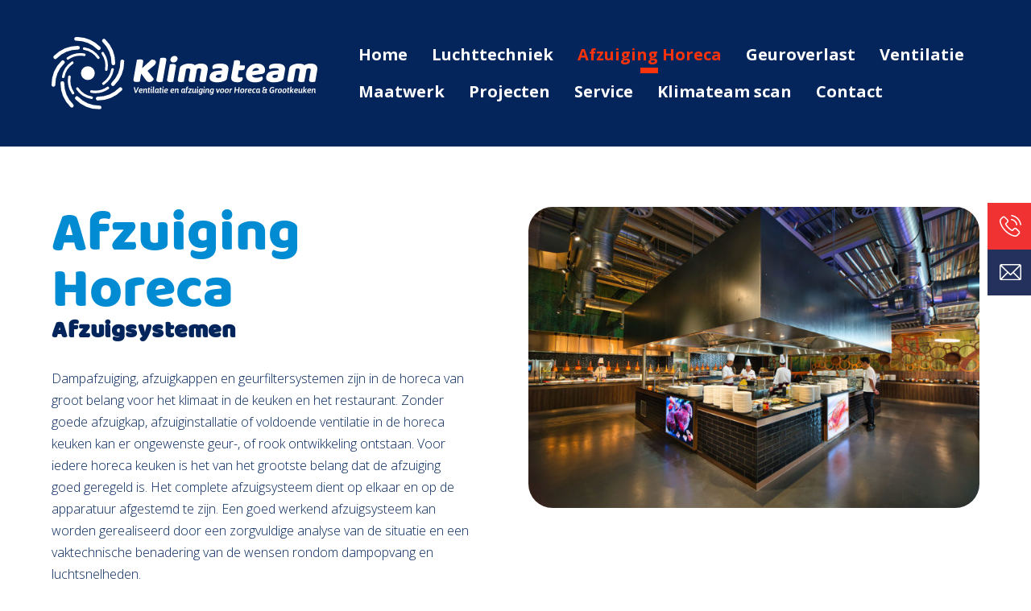

--- FILE ---
content_type: text/css; charset=utf-8
request_url: https://www.klimateam.nl/wp-content/themes/Mediakanjers/style.css?ver=6.8.3
body_size: 4448
content:
/*
 Theme Name:   Mediakanjers
 Theme URI:    http://www.mediakanjers.nl
 Description:  MKTheme Child Theme
 Author:       Mediakanjers
 Author URI:   http://www.mediakanjers.nl
 Template:     MKTheme
 Version:      1.5.2
 Text Domain:  MKTheme-child
*/

@import url("https://fonts.googleapis.com/css2?family=Open+Sans:wght@300;400;600;700&display=swap");

@import url("style-theme.css");
@import url("dist/project-slider.css");
@import url("dist/projecten-pagina.css");
@import url("dist/main-slider.css");
@import url("dist/side-menu.css");
@import url("dist/ubermenu.css");

@font-face {
	font-family: "Baloo";
	src: url("fonts/Baloo.eot");
	src: url("fonts/Baloo.eot?#iefix") format("embedded-opentype"),
		url("fonts/Baloo.woff2") format("woff2"),
		url("fonts/Baloo.woff") format("woff"),
		url("fonts/Baloo.ttf") format("truetype");
	font-weight: normal;
	font-style: normal;
	font-display: swap;
}

/* @import url('https://fonts.googleapis.com/css2?family=Baloo+2:wght@700;800&display=swap'); */

/* font-family: 'Baloo 2', cursive; */

body {
	font-family: "Open Sans", sans-serif;
	font-size: 16px;
	font-weight: 300;
	line-height: 1.7em;
	color: #03255b;
}

a {
	text-decoration: none;
	color: inherit;
}

#mk-main-area {
	overflow: hidden;
}

.mk_builder {
	overflow: hidden;
}

/* Header */
#full_header {
	padding: 30px 0;
	background-color: #04255b;
	position: relative;
	top: 0;
	left: 0;
	width: 100%;
	z-index: 999;
}
#full_header .mk_rij {
	padding: 15px 0;
	max-width: 1700px;
	width: 90%;
}

body.home #full_header {
	position: absolute;
	background-color: transparent;
}

#top_header {
	float: right;
	width: calc(100% - 340px);
}
#menu_header {
	padding-left: 2vw;
	float: right;
	width: calc(100% - 340px);
}

body.home.logged-in.admin-bar #full_header {
	top: 32px;
}
@media screen and (max-width: 782px) {
	body.home.logged-in.admin-bar #full_header {
		top: 46px;
	}
}

/*Info*/
#mk-info {
	float: right;
	font-weight: 400;
	color: #000;
	padding: 15px 0;
}
#mk-info a {
	font-size: 15px;
	color: inherit;
	text-decoration: none;
}

#mk-info .mk-info-email {
	font-weight: 700;
	color: inherit;
	font-size: 18px;
}
#mk-info .mk-info-phone {
	font-weight: 700;
	color: inherit;
	font-size: 18px;
	margin-right: 15px;
}
#mk-info .mk-info-mobiel {
	font-weight: 700;
	color: inherit;
	font-size: 18px;
}

#mk-info .mk_email {
	display: inline-block;
}
#mk-info .mk_telefoon {
	display: inline-block;
}
#mk-info .mk_mobiel {
	display: inline-block;
}

#mk-info i.fa-phone {
	margin: 0 5px 0 10px;
	color: inherit;
	font-size: 20px;
}
#mk-info i.fa-whatsapp {
	margin: 0 5px 0 10px;
	color: inherit;
	font-size: 24px;
}
#mk-info i.fa-paper-plane {
	margin: 0 5px 0 10px;
	color: inherit;
	font-size: 20px;
}

/*logo*/
#mk_logo_holder {
	width: 330px;
	float: left;
	position: absolute;
	top: 50%;
	transform: translateY(-50%);
	-webkit-transform: translateY(-50%);
}
.mk_logo {
	max-width: 100%;
}

/* Menu */
.ubermenu.ubermenu-main {
	margin-right: -15px;
}
.ubermenu.ubermenu-main .ubermenu-item-level-0 > .ubermenu-target {
	color: #fff;
	font-size: 20px;
	font-weight: 700;
	text-transform: none;
	font-family: "Open Sans", sans-serif;
	padding: 10px 15px;
}
.ubermenu.ubermenu-main .ubermenu-item-level-0:hover > .ubermenu-target,
.ubermenu.ubermenu-main
	.ubermenu-item-level-0.ubermenu-current-menu-item
	> .ubermenu-target {
	color: #fa330c;
}

.ubermenu.ubermenu-main
	.ubermenu-item-level-0.ubermenu-has-submenu-drop
	> .ubermenu-target {
	padding: 20px 20px 20px 15px;
}
.ubermenu.ubermenu-main.ubermenu-sub-indicators
	.ubermenu-has-submenu-drop
	> .ubermenu-target
	> .ubermenu-sub-indicator {
	right: 0px;
}

/* Menu after */
.ubermenu-target:hover .ubermenu-target-title::after,
.ubermenu-current_page_item .ubermenu-target-title::after,
.ubermenu-current-menu-item .ubermenu-target-title::after {
	width: 22px;
}
.ubermenu-target-title::after {
	bottom: 0px;
	background: #fa330c;
	height: 7px;
	width: 0;
	position: absolute;
	content: "";
	display: inline-block;
	left: 0;
	right: 0;
	margin: auto;
	transition: 200ms;
	-webkit-transition: 200ms;
}

/* Menu Submenu */
.ubermenu.ubermenu-main ul.ubermenu-submenu .ubermenu-target {
	background-color: #fff;
}
.ubermenu.ubermenu-main ul.ubermenu-submenu .ubermenu-target:hover,
.ubermenu.ubermenu-main
	ul.ubermenu-submenu
	.ubermenu-current_page_item
	.ubermenu-target {
	background-color: #eaeaea;
}
.ubermenu.ubermenu-main
	ul.ubermenu-submenu
	.ubermenu-target
	.ubermenu-target-title::after {
	display: none;
}

/* Shiftnav */
body {
	padding-top: 0;
}

#shiftnav-toggle-main {
	display: none !important;
}
#shiftnav-toggle-main-button {
	display: none;
	float: right;
	font-size: 25px;
	padding: 10px 10px !important;
	margin-right: -10px;
}

.shiftnav-main-toggle-content {
	padding: 12px !important;
}
.shiftnav-main-toggle-content img {
	float: left;
	max-height: 50px;
	max-width: 80%;
}

.shiftnav::after {
	display: none !important;
}
.shiftnav {
	z-index: 99999999 !important;
	box-shadow: 0 0 5px rgba(0, 0, 0, 0.3);
}
.shiftnav-name {
	line-height: 0 !important;
}
.shiftnav-inner {
	background-color: #fff !important;
}
.shiftnav .shiftnav-menu-title a {
	color: #b4b4b4 !important;
}
.shiftnav .shiftnav-menu-image {
	text-align: center;
	padding: 25px 70px !important;
}
.shiftnav .shiftnav-menu-image img {
	margin: 0 auto;
	max-width: 200px !important;
}

/* menu */
.shiftnav ul.shiftnav-menu > li.menu-item:first-child > .shiftnav-target {
	border-top: 0 !important;
}
.shiftnav ul.shiftnav-menu > li.menu-item > .shiftnav-target {
	padding: 10px 25px !important;
	color: #04255b;
	background-color: #fff !important;
	border-top: 0 !important;
	border-bottom: 0 !important;
}
.shiftnav ul.shiftnav-menu > li.menu-item > .shiftnav-target:hover,
.shiftnav ul.shiftnav-menu li.menu-item.current-menu-item > .shiftnav-target {
	color: #fff;
	background-color: #04255b !important;
}

/* submenu */
.shiftnav .sub-menu li {
	border-bottom: 0 !important;
}
.shiftnav .sub-menu li a.shiftnav-target {
	color: #04255b;
}
.shiftnav ul.sub-menu > li.menu-item > .shiftnav-target:hover,
.shiftnav ul.sub-menu li.menu-item.current-menu-item > .shiftnav-target {
	color: #fff;
	background-color: #04255b !important;
}
.shiftnav ul.shiftnav-menu li.menu-item .sub-menu .shiftnav-target {
	padding: 10px 25px 10px 35px !important;
}

/* after menu */
.shiftnav-inner #mk-info {
	float: left;
	width: 100%;
	display: block;
	text-align: center;
	padding: 20px 0;
	color: #04255b;
}
.shiftnav-inner #mk-info > div {
	float: left;
	width: 100%;
	display: block;
	margin: 0 !important;
}
.shiftnav-inner #mk-info .mk_telefoon a::before {
	content: url("images/tel.svg");
	display: inline-block;
	width: 20px;
	margin-right: 10px;
	position: relative;
	top: 2px;
}
.shiftnav-inner #mk-info .mk_email a::before {
	content: url("images/email.svg");
	display: inline-block;
	width: 20px;
	margin-right: 10px;
	position: relative;
	top: 2px;
}
.shiftnav-inner #mk-info .mk_telefoon + .mk_email,
.shiftnav-inner #mk-info .mk_email + .mk_telefoon {
	margin-top: 10px !important;
}

.shiftnav-inner iframe {
	display: block;
}

/* animatie */
#shiftnav-main ul.shiftnav-menu li.menu-item {
	opacity: 0;
	animation-name: inherit;
	-webkit-animation-name: inherit;
	animation-timing-function: ease-in-out;
	animation-fill-mode: both;
	animation-duration: 500ms;
	-webkit-animation-duration: 500ms;
	animation-delay: 100ms;
	-webkit-animation-delay: 100ms;
}
#shiftnav-main.shiftnav-open-target ul.shiftnav-menu li.menu-item {
	opacity: 1;
	animation-name: fadeRight;
	-webkit-animation-name: fadeRight;
}

#shiftnav-main #mk-info {
	opacity: 0;
	animation-name: inherit;
	-webkit-animation-name: inherit;
	animation-timing-function: ease-in-out;
	animation-fill-mode: both;
	animation-duration: 500ms;
	-webkit-animation-duration: 500ms;
	animation-delay: 100ms;
	-webkit-animation-delay: 100ms;
}
#shiftnav-main.shiftnav-open-target #mk-info {
	opacity: 1;
	animation-name: fadeRight;
	-webkit-animation-name: fadeRight;
}

@-webkit-keyframes fadeRight {
	0% {
		opacity: 0;
		-webkit-transform: translateX(10%);
	}
	100% {
		opacity: 1;
		-webkit-transform: translateX(0);
	}
}
@-moz-keyframes fadeRight {
	0% {
		opacity: 0;
		-moz-transform: translateX(10%);
	}
	100% {
		opacity: 1;
		-moz-transform: translateX(0);
	}
}
@-o-keyframes fadeRight {
	0% {
		opacity: 0;
		-o-transform: translateX(10%);
	}
	100% {
		opacity: 1;
		-o-transform: translateX(0);
	}
}
@keyframes fadeRight {
	0% {
		opacity: 0;
		transform: translateX(10%);
	}
	100% {
		opacity: 1;
		transform: translateX(0);
	}
}

/* hamburger */
.hamburger {
	outline: none;
	padding: 15px 15px;
	display: block;
	cursor: pointer;
	transition-property: opacity, filter;
	transition-duration: 0.15s;
	transition-timing-function: linear;
	font: inherit;
	color: inherit;
	text-transform: none;
	background-color: transparent;
	border: 0;
	margin: 0;
	overflow: visible;
}
/* .hamburger:hover {opacity: 0.7; } */

.shiftnav-open .hamburger:hover,
.hamburger.is-active:hover {
	opacity: 0.7;
}

.hamburger-box {
	width: 40px;
	height: 24px;
	display: block;
	position: relative;
}

.hamburger-inner {
	display: block;
	top: 50%;
	margin-top: -2px;
}
.hamburger-inner,
.hamburger-inner::before,
.hamburger-inner::after {
	width: 40px;
	height: 4px;
	background-color: #fff;
	border-radius: 4px;
	position: absolute;
	transition-property: transform;
	transition-duration: 0.15s;
	transition-timing-function: ease;
}
.hamburger-inner::before,
.hamburger-inner::after {
	content: "";
	display: block;
}
.hamburger-inner::before {
	top: -10px;
}
.hamburger-inner::after {
	bottom: -10px;
}

/* alle pagina's */
body .hamburger-inner,
body .hamburger-inner::before,
body .hamburger-inner::after {
	background-color: #fff;
}

.shiftnav-open .hamburger-inner,
.hamburger.is-active .hamburger-inner,
.shiftnav-open .hamburger-inner::before,
.hamburger.is-active .hamburger-inner::before,
.shiftnav-open .hamburger-inner::after,
.hamburger.is-active .hamburger-inner::after {
	background-color: #fff;
}

/* Niet de voorpagina */
body:not(.home) .hamburger-inner,
body:not(.home) .hamburger-inner::before,
body:not(.home) .hamburger-inner::after {
	background-color: #fff;
}

/* alle pagina's + scrollen + open! */
body.paginascroll .shiftnav-open .hamburger-inner,
body.paginascroll .shiftnav-open .hamburger-inner::before,
body.paginascroll .shiftnav-open .hamburger-inner::after {
	background-color: #fff;
}

body.paginascroll .hamburger-inner,
body.paginascroll .hamburger-inner::before,
body.paginascroll .hamburger-inner::after {
	background-color: #fff;
}

.shiftnav-inner .hamburger-inner,
.shiftnav-inner .hamburger-inner::before,
.shiftnav-inner .hamburger-inner::after {
	background-color: #04255b !important;
}

/*  Collapse */
.hamburger--collapse .hamburger-inner {
	top: auto;
	bottom: 0;
	transition-duration: 0.13s;
	transition-delay: 0.13s;
	transition-timing-function: cubic-bezier(0.55, 0.055, 0.675, 0.19);
}
.hamburger--collapse .hamburger-inner::after {
	top: -20px;
	transition: top 0.2s 0.2s cubic-bezier(0.33333, 0.66667, 0.66667, 1),
		opacity 0.1s linear;
}
.hamburger--collapse .hamburger-inner::before {
	transition: top 0.12s 0.2s cubic-bezier(0.33333, 0.66667, 0.66667, 1),
		transform 0.13s cubic-bezier(0.55, 0.055, 0.675, 0.19);
}

.shiftnav-open .hamburger--collapse .hamburger-inner,
.hamburger--collapse.is-active .hamburger-inner {
	transform: translate3d(0, -10px, 0) rotate(-45deg);
	transition-delay: 0.22s;
	transition-timing-function: cubic-bezier(0.215, 0.61, 0.355, 1);
}
.shiftnav-open .hamburger--collapse .hamburger-inner::after,
.hamburger--collapse.is-active .hamburger-inner::after {
	top: 0;
	opacity: 0;
	transition: top 0.2s cubic-bezier(0.33333, 0, 0.66667, 0.33333),
		opacity 0.1s 0.22s linear;
}
.shiftnav-open .hamburger--collapse .hamburger-inner::before,
.hamburger--collapse.is-active .hamburger-inner::before {
	top: 0;
	transform: rotate(-90deg);
	transition: top 0.1s 0.16s cubic-bezier(0.33333, 0, 0.66667, 0.33333),
		transform 0.13s 0.25s cubic-bezier(0.215, 0.61, 0.355, 1);
}

/* .shiftnavclosebutton */
.shiftnavclosebutton {
	display: none;
}

/* shiftnavclosebutton */
.shiftnavclosebutton {
	display: block;
	float: left;
	position: relative;
	top: 10px;
	left: 10px;
	z-index: 99;
	margin-bottom: 15px !important;
}
.shiftnavclosebutton #shiftnav-toggle-main-button {
	display: block;
	padding: 10px !important;
	line-height: 0px;
}

@media only screen and (max-width: 980px) {
	.ubermenu-responsive-toggle,
	.ubermenu.ubermenu-main {
		display: none !important;
	}

	#shiftnav-toggle-main-button {
		display: block;
		float: right;
	}
}

@media only screen and (max-width: 640px) {
	#shiftnav-main {
		width: 100% !important;
		max-width: 100% !important;

		-webkit-transform: translateX(100%);
		-moz-transform: translateX(100%);
		-ms-transform: translateX(100%);
		-o-transform: translateX(100%);
		transform: translateX(100%);
	}

	.shiftnav-open #shiftnav-main.shiftnav-open-target {
		-webkit-transform: translateX(0);
		-moz-transform: translateX(0);
		-ms-transform: translateX(0);
		-o-transform: translateX(0);
		transform: translateX(0);
	}

	#shiftnav_content {
		display: none;
	}

	body.shiftnav-open {
		overflow-y: hidden !important;
	}

	/* shiftnav-nav */
	.shiftnav-nav {
		text-align: center;
	}
}

/* Slider */
.frontpageslider {
	background: transparent;
	height: 1300px;
}
.frontpageslider .swiper-wrapper .swiper-slide {
	background-size: cover;
	background-position: center;
}
.frontpageslider h1 {
	font-size: 85px;
	max-width: 500px;
	font-weight: bold;
	color: #fff;
	line-height: 1em;
}
.frontpageslider h1:after {
	display: none;
}
.frontpageslider .subtitel {
	color: #fff;
	float: left;
	font-size: 18px;
	letter-spacing: 1.5px;
	font-weight: 300;
	margin-top: 10px;
	width: 100%;
	line-height: 1.6em;
	max-width: 300px;
	text-transform: uppercase;
}

.frontpageslider .slide-content {
	margin: 0 auto;
	max-width: 1200px;
	width: 80%;
	height: 100%;
}
.frontpageslider .slide-module {
	width: 100%;
	position: relative;
	top: 50%;
	transform: translateY(-50%);
	-webkit-transform: translateY(-50%);
	padding-bottom: 350px;
}

.frontpageslider .swiper-slide h1 {
	animation-name: inherit;
	animation-duration: 0.7s;
	animation-timing-function: ease-in-out;
	animation-fill-mode: both;
	animation-delay: 0.2s;
	opacity: 1;
}
.frontpageslider .swiper-slide .subtitel {
	animation-name: inherit;
	animation-duration: 0.7s;
	animation-timing-function: ease-in-out;
	animation-fill-mode: both;
	animation-delay: 0.6s;
	opacity: 0;
}
.frontpageslider .swiper-slide-active h1 {
	animation-name: fadeTop;
	opacity: 1;
}
.frontpageslider .swiper-slide-active .subtitel {
	animation-name: fadeLeft;
	opacity: 1;
}

.frontslideroverlay {
	display: none;
	background-image: initial;
	height: 136px;
	margin-top: -136px;
	position: relative;
	z-index: 9;
	background-position: center bottom;
}

/* Content */

/* .overzicht_projecten  */
.overzicht_projecten {
	width: 120vw;
	left: 50%;
	transform: translateX(-50%);
	-webkit-transform: translateX(-50%);
}
.overzicht_projecten .item {
	cursor: pointer;
	display: block;
	max-height: 500px;
	height: 30vw;
	border-radius: 30px;
	position: relative;
	overflow: hidden;
	background-position: center;
	background-size: cover;
}
.overzicht_projecten .item .titel {
	z-index: 1;
	color: #fa330c;
	font-size: 18px;
	font-weight: 700;
	width: 100%;
	text-align: left;
	position: absolute;
	bottom: 10px;
	padding: 20px 40px;
}
.overzicht_projecten .item .titel::before {
	content: url("images/knop.svg");
	display: block;
	float: right;
	line-height: 0;
	margin-top: -8px;
}

.overzicht_projecten .item::before {
	content: "";
	display: block;
	position: absolute;
	top: 0;
	left: 0;
	width: 100%;
	height: 100%;
	background: -moz-linear-gradient(
		top,
		rgba(0, 0, 0, 0) 0%,
		rgba(0, 0, 0, 0.65) 100%
	);
	background: -webkit-linear-gradient(
		top,
		rgba(0, 0, 0, 0) 0%,
		rgba(0, 0, 0, 0.65) 100%
	);
	background: linear-gradient(
		to bottom,
		rgba(0, 0, 0, 0) 0%,
		rgba(0, 0, 0, 0.65) 100%
	);
	filter: progid:DXImageTransform.Microsoft.gradient( startColorstr='#00000000', endColorstr='#a6000000',GradientType=0 );
}

.overzicht_projecten_galerij {
	visibility: hidden;
	height: 0;
	overflow: hidden;
}

/* galerij fancybox */
.fancybox-thumbs {
	top: auto;
	width: auto;
	bottom: 0;
	left: 0;
	right: 0;
	height: 95px;
	padding: 10px 10px 5px 10px;
	box-sizing: border-box;
	background: rgba(0, 0, 0, 0.3);
}
.fancybox-show-thumbs .fancybox-inner {
	right: 0;
	bottom: 95px;
}

/* Formulieren */ /* Grafity Forms opmaak V1 */
.gform_wrapper {
	margin: 0 !important;
}
.gform_wrapper .gform_heading {
	margin: 0;
	display: none;
}
.gform_wrapper ul.gform_fields {
	padding: 0;
	width: calc(100% + 16px);
}

.gform_wrapper .gform_fields .gfield {
	margin-top: 0;
	margin-bottom: 16px;
	float: left;
	clear: none;
	width: 100%;
	padding-right: 16px;
	list-style: none;
}
.gform_wrapper .gform_fields .gfield.gf_full {
	width: 100%;
	clear: both;
}
.gform_wrapper .gform_fields .gfield.gf_half {
	width: 50%;
	clear: none;
}
.gform_wrapper .gform_fields .gfield.gf_third {
	width: 33.33%;
}
.gform_wrapper .gform_fields .gfield .gfield_label {
	display: none;
}
.gform_wrapper .gform_fields .gfield.gf_label .gfield_label {
	display: block;
}
.gform_wrapper .gform_fields .gfield .ginput_container {
	margin: 0;
}

.gform_wrapper.gravity-theme .gfield {
	margin-bottom: 0;
}

.gform_wrapper input[type="email"],
.gform_wrapper input[type="tel"],
.gform_wrapper input[type="mail"],
.gform_wrapper input[type="text"],
.gform_wrapper select,
.gform_wrapper textarea {
	font-family: "Open Sans", sans-serif;
	outline: none !important;
	line-height: 1.2em !important;
	border: 1px solid #828282;
	background: #fff;
	padding: 15px !important;
	border-radius: 5px;
	display: block;
	width: 100% !important;
	font-size: 16px !important;
}
.gform_wrapper input[type="text"]:hover,
.gform_wrapper select:hover,
.gform_wrapper textarea:hover {
	border: 1px solid #ccc;
}

.gform_wrapper .gform_footer {
	padding: 0 !important;
	margin: 0 !important;
}
.gform_wrapper .mk_button {
	padding: 13px 60px 13px 0 !important;
	width: auto !important;
	cursor: pointer;
	border: 0;
	margin: 10px 0 0 0 !important;
	background-image: url("images/knop.svg");
	background-size: auto;
	background-repeat: no-repeat;
	background-position: calc(100%) center;
}
.gform_wrapper .mk_button:hover {
	padding: 13px 70px 13px 0 !important;
	border: 0;
}

.gform_wrapper
	li.gfield.gfield_error.gfield_contains_required
	div.gfield_description {
	padding-left: 15px;
}
.gform_wrapper
	li.gfield.gfield_error.gfield_contains_required
	div.ginput_container,
.gform_wrapper
	li.gfield.gfield_error.gfield_contains_required
	label.gfield_label {
	margin: 0 15px;
}
.gform_wrapper .validation_message {
	font-weight: 400 !important;
}

textarea,
input {
	-webkit-appearance: none;
}

#ui-datepicker-div {
	margin-top: 0 !important;
}
body div#ui-datepicker-div[style] {
	margin-top: 5px !important;
}

.mk_sectie.blauw .gform_validation_errors {
	color: #fff !important;
}
.mk_sectie.blauw .gform_legacy_markup_wrapper .validation_message {
	color: #fff !important;
}

.mk_sectie.donker .gform_validation_errors h2 {
	color: #fff !important;
}
.mk_sectie.donker .gform_legacy_markup_wrapper .validation_message {
	color: #fff !important;
}

/* Footer */
#main-footer {
	background-color: #e3e3e3;
}
#main-footer .mk_sectie {
	padding: 30px 0 !important;
}

#main-footer .mk_sectie .mk_kolom_1_1 {
	width: calc(100% + 30px);
	margin: -15px;
}

.mk_footer:nth-child(n) {
	width: calc(25% - 30px);
	margin: 15px;
	float: left;
	color: #fff;
}

/* #footer-bottom */
#footer-bottom {
	background-color: #b4b4b4;
	padding: 15px 0 5px 0;
	font-size: 15px;
}
#footer-bottom .container {
	position: relative;
	width: calc(80% + 20px);
	max-width: 1220px;
	margin: 0 auto;
}

/* footerlinks */
#footer-info {
	float: none !important;
	display: inline-block;
	padding-bottom: 10px;
	text-align: left;
	color: #fff;
	opacity: 0.8;
	margin: 0 10px;
}
#footer-info a {
	color: #fff;
}
#footer-info:last-child {
	float: right !important;
}

.footer_links a {
	display: inline-block;
}
.footer_links a:after {
	content: "|";
	display: block;
	float: right;
	margin-left: 5px;
	margin-right: 1px;
}
.footer_links a:last-child:after {
	display: none;
}

@media only screen and (min-width: 1500px) {
	#menu_header {
		float: left;
		max-width: 1000px;
		margin-left: 25%;
	}
}

@media only screen and (max-width: 1100px) {
	.overzicht_projecten {
		width: 140vw;
	}
	.overzicht_projecten .item {
		height: 40vw;
	}
}

@media only screen and (max-width: 980px) {
	/* fix theme */
	.mk_kolom_1_4:nth-child(-n + 2) {
		margin-bottom: 30px;
	}

	/* Header */
	#main-header {
		display: none;
	}
	#mk-info {
		padding: 0;
	}

	/* footer */
	.mk_footer:nth-child(n) {
		width: calc(50% - 30px);
	}

	.frontpageslider {
		height: 1100px;
	}
}

@media only screen and (max-width: 767px) {
	/* #footer-bottom */
	#footer-bottom {
		padding: 15px 0;
	}
	#footer-info:nth-child(n) {
		text-align: center;
		width: 100%;
		padding-bottom: 0;
		margin: 0;
	}

	.mk_rij {
		width: 85%;
	}
	.mk_sectie {
		padding: 30px 0;
	}

	.overzicht_projecten {
		width: 160vw;
	}
	.overzicht_projecten .item {
		height: 60vw;
	}
}

@media only screen and (max-width: 640px) {
	/* Titels */
	h1 {
		font-size: 10vw;
	}
	h2 {
		font-size: 8vw;
	}
	h3 {
		font-size: 6vw;
	}

	.mk_titel.groot h2 {
		font-size: 10vw;
	}
	.mk_titel.groot h3 {
		font-size: 8vw;
	}
	.mk_titel.groot h4 {
		font-size: 6vw;
	}

	.mk_titel.klein h1 {
		font-size: 10vw;
	}
	.mk_titel.klein h2 {
		font-size: 8vw;
	}
	.mk_titel.klein h3 {
		font-size: 6vw;
	}

	.frontpageslider h1 {
		font-size: 13vw;
	}

	.gform_wrapper ul.gform_fields li.gfield {
		width: 100%;
	}

	.frontpageslider .slide-module {
		padding-bottom: 350px;
	}
}

@media only screen and (max-width: 479px) {
	/* Header */
	#mk-info {
		line-height: 1.4em;
		float: none;
	}
	.mk_telefoon .mk-info-tekst {
		display: block;
	}
	.mk_mobiel .mk-info-tekst {
		display: none;
	}
	.mk_telefoon,
	.mk_email,
	.mk_mobiel {
		width: 100%;
		text-align: center;
	}
	.mk-info-phone {
		margin-right: 0px;
	}

	/* footer */
	.mk_footer:nth-child(n) {
		width: calc(100% - 30px);
	}

	.frontpageslider {
		height: 1000px;
	}
	#mk_logo_holder {
		max-width: calc(100% - 80px);
	}

	.overzicht_projecten {
		width: 200vw;
	}
	.overzicht_projecten .item {
		height: 80vw;
	}
}


--- FILE ---
content_type: text/css; charset=utf-8
request_url: https://www.klimateam.nl/wp-content/themes/Mediakanjers/style-theme.css
body_size: 3798
content:
/* Theme Style! */
.mk_sectie {
	padding: 50px 0;
	background-position: center;
	background-size: cover;
}
.mk_rij {
	z-index: 9;
	max-width: 1400px;
	width: 90%;
	padding: 25px 0;
}
.mk_module {
	margin-bottom: 30px;
}
.mk_module:last-child {
	margin-bottom: 0;
}

p {
	padding-bottom: 1em;
}
p:last-child {
	padding-bottom: 0;
}
.mk_builder p {
	padding: 0;
}
.mk_builder p:empty {
	padding: 0 !important;
}
.mk_builder .mk_sectie p {
	padding-bottom: 1.8em;
}
.mk_builder .mk_sectie p:last-child {
	padding-bottom: 0;
}

.mk_kolom_1_2 {
	width: 45%;
}
.mk_kolom_1_2:not(:last-child) {
	margin-right: 10%;
}

/* grid */
.mk_sectie.groot .mk_rij,
.mk_sectie .mk_rij.groot {
	max-width: 1700px;
	width: 90%;
}
.mk_sectie.breed .mk_rij,
.mk_sectie .mk_rij.breed {
	max-width: 1500px;
	width: 90%;
}
.mk_sectie.normaal .mk_rij,
.mk_sectie .mk_rij.normaal {
	max-width: 1200px;
}
.mk_sectie.klein .mk_rij,
.mk_sectie .mk_rij.klein {
	max-width: 1000px;
}
.mk_sectie.smal .mk_rij,
.mk_sectie .mk_rij.smal {
	max-width: 700px;
}

.mk_sectie.center .mk_rij,
.mk_sectie .mk_rij.center {
	text-align: center;
}
.mk_sectie.center .mk_rij .mk_knop_inner,
.mk_sectie .mk_rij.center .mk_knop_inner {
	display: inline-block;
}
.mk_sectie.center .mk_rij img,
.mk_sectie .mk_rij.center img {
	margin: 0 auto;
}
.mk_sectie.center h1:after,
.mk_sectie.center h2:after,
.mk_sectie .mk_rij.center h1:after,
.mk_sectie .mk_rij.center h2:after {
	margin: 12px auto 15px auto;
}

/* Titels */
h1 {
	font-size: 70px;
	font-weight: 400;
	line-height: 1em;
	color: #008bd2;
}
h2 {
	font-size: 55px;
	font-weight: 400;
	line-height: 1em;
	color: inherit;
}
h3 {
	font-size: 30px;
	font-weight: 900;
	line-height: 1em;
	color: inherit;
	letter-spacing: 0.5px;
}
h4 {
	font-size: 20px;
	font-weight: 900;
	line-height: 1em;
	color: inherit;
}

.mk_titel.noafter h1:after,
.mk_titel.noafter h2:after,
.mk_titel.noafter h3:after,
.mk_titel.noafter h4:after {
	display: none;
}
.mk_titel.center {
	text-align: center;
}

.mk_titel > div > * {
	font-family: "Baloo", cursive;
}
.mk_titel.style > div > * {
	font-family: "Baloo", cursive;
}

.mk_titel + .mk_titel {
	margin-top: -30px;
}

.mk_titel u {
	display: block;
	text-decoration: inherit;
}

.mk_titel.kop {
	margin-bottom: 15px;
}
.mk_titel.kop + .mk_titel {
	margin-top: 0px;
}
.mk_titel.kop > div > * {
	font-size: 18px;
	letter-spacing: 1.5px;
	font-weight: 300;
	text-transform: uppercase;
	font-family: "Open Sans" !important;
}

.mk_titel.wit > div > * {
	color: #fff;
}

.mk_titel.groot h2 {
	font-size: 70px;
}
.mk_titel.groot h3 {
	font-size: 55px;
}
.mk_titel.groot h4 {
	font-size: 20px;
}

.mk_titel.klein h1 {
	font-size: 55px;
}
.mk_titel.klein h2 {
	font-size: 30px;
}
.mk_titel.klein h3 {
	font-size: 20px;
}

/* colors */
.mk_sectie.light {
	background-color: #eeeeee;
}

.mk_sectie.donker {
	background-color: #11152e;
	color: #fff;
}
.mk_sectie.donker .mk_titel {
	color: #fff;
}
.mk_sectie.donker h1::after,
.mk_sectie.donker h2:after {
	background-color: #fff;
}

.mk_sectie.zwart {
	background-color: #000000;
	color: #fff;
}
.mk_sectie.zwart .mk_titel {
	color: #fff;
}
.mk_sectie.zwart h1::after,
.mk_sectie.zwart h2:after {
	background-color: #fff;
}

.mk_sectie.blauw {
	background-color: #04255b;
	color: #fff;
}
.mk_sectie.blauw .mk_titel {
	color: #fff;
}
.mk_sectie.blauw h1::after,
.mk_sectie.blauw h2:after {
	background-color: #fff;
}

.mk_sectie.tekstlight {
	color: #fff;
}
.mk_sectie.tekstlight .mk_titel {
	color: #fff;
}
.mk_sectie.tekstlight h1::after,
.mk_sectie.tekstlight h2:after {
	background-color: #fff;
}

/* borders */
.mk_sectie.bordertop_half:before {
	content: "";
	width: 100%;
	height: 50%;
	position: absolute;
	top: 0;
	left: 0;
	background-color: #fff;
}
.mk_sectie.light + .mk_sectie.bordertop_half:before {
	background-color: #eeeeee;
}
.mk_sectie.donker + .mk_sectie.bordertop_half:before {
	background-color: #11152e;
}
.mk_sectie.blauw + .mk_sectie.bordertop_half:before {
	background-color: #04255b;
}

.mk_sectie.bordertop:before {
	content: "";
	width: 100%;
	height: 150px;
	position: absolute;
	top: 0;
	left: 0;
	background-color: #fff;
}
.mk_sectie.light + .mk_sectie.bordertop:before {
	background-color: #eeeeee;
}
.mk_sectie.donker + .mk_sectie.bordertop:before {
	background-color: #11152e;
}
.mk_sectie.blauw + .mk_sectie.bordertop:before {
	background-color: #04255b;
}

.mk_sectie.borderbottom + .mk_sectie:before {
	content: "";
	width: 100%;
	height: 150px;
	position: absolute;
	top: -150px;
	left: 0;
	background-color: #fff;
}
.mk_sectie.borderbottom + .mk_sectie.light:before {
	background-color: #eeeeee;
}
.mk_sectie.borderbottom + .mk_sectie.donker:before {
	background-color: #11152e;
}
/* .mk_sectie.borderbottom + .mk_sectie.blauw:before { background-color: #04255B; } */

.mk_sectie.bordertop.borderhoog:before {
	height: 250px;
}
.mk_sectie.borderbottom.borderhoog + .mk_sectie:before {
	height: 250px;
	/* top: -250px; */
}
.mk_sectie.bordertop.borderlaag:before {
	height: 100px;
}

/* Overige */
.mk_sectie.nopadding,
.mk_sectie.nopadding > .mk_rij,
.mk_sectie .mk_rij.nopadding {
	padding: 0;
}
.mk_sectie.nopaddingtop,
.mk_sectie.nopaddingtop > .mk_rij,
.mk_sectie .mk_rij.nopaddingtop {
	padding-top: 0;
}
.mk_sectie.nopaddingbottom,
.mk_sectie.nopaddingbottom > .mk_rij,
.mk_sectie .mk_rij.nopaddingbottom {
	padding-bottom: 0;
}

.mk_sectie.textright .mk_kolom:first-child {
	text-align: right;
}

.mk_sectie.volledige_breedte > .mk_rij,
.mk_sectie .mk_rij.volledige_breedte {
	width: 100%;
	max-width: 100%;
}
.mk_sectie.volledige_breedte.nopadding > .mk_rij {
	position: static;
}

.mk_sectie.clean {
	padding: 0;
}
.mk_sectie.clean > .mk_rij {
	position: static;
	width: 100%;
	max-width: 100%;
	padding: 0;
}

.mk_sectie.omdraaien .mk_kolom_1_2:nth-child(1),
.mk_sectie .mk_rij.omdraaien .mk_kolom_1_2:nth-child(1) {
	float: right;
	margin-right: 0;
}

.mk_sectie.googlemapskaart {
	padding: 0;
}
.mk_sectie.googlemapskaart .mk_rij {
	padding: 0;
	width: 100%;
	max-width: 100%;
}
.mk_sectie.googlemapskaart .mk_rij iframe,
.mk_module.googlemapskaart iframe {
	width: 100%;
	height: 500px;
	display: block;
}

.mk_sectie.screenheight {
	height: 100vh;
}

.mk_sectie.hide {
	display: none;
}

.mk_sectie.header {
	background-image: url("images/header.png");
	background-position: bottom center;
	background-size: 1920px;
	background-repeat: no-repeat;
	height: auto;
	max-height: 329px;
}
.mk_sectie.header .mk_afbeelding_inner {
	max-width: 700px;
	margin: 0 auto;
}

/* Template : module classes */
.mk_module.maxwidth_200 > div {
	max-width: 200px;
	width: 100%;
}
.mk_module.maxwidth_230 > div {
	max-width: 230px;
	width: 100%;
}
.mk_module.maxwidth_250 > div {
	max-width: 250px;
	width: 100%;
}
.mk_module.maxwidth_300 > div {
	max-width: 300px;
	width: 100%;
}
.mk_module.maxwidth_350 > div {
	max-width: 350px;
	width: 100%;
}
.mk_module.maxwidth_400 > div {
	max-width: 400px;
	width: 100%;
}
.mk_module.maxwidth_450 > div {
	max-width: 450px;
	width: 100%;
}
.mk_module.maxwidth_500 > div {
	max-width: 500px;
	width: 100%;
}
.mk_module.maxwidth_550 > div {
	max-width: 550px;
	width: 100%;
}
.mk_module.maxwidth_600 > div {
	max-width: 600px;
	width: 100%;
}
.mk_module.maxwidth_650 > div {
	max-width: 650px;
	width: 100%;
}
.mk_module.maxwidth_700 > div {
	max-width: 700px;
	width: 100%;
}
.mk_module.maxwidth_750 > div {
	max-width: 750px;
	width: 100%;
}
.mk_module.maxwidth_800 > div {
	max-width: 800px;
	width: 100%;
}
.mk_module.midden > div {
	margin: 0 auto;
}

.mk_module.half {
	width: 48%;
	margin-right: 4%;
}
.mk_module.half:nth-of-type(2n + 2) {
	margin-right: 0%;
}

.mk_module.rechts > div {
	float: right;
}
.mk_module.nomargin {
	margin: 0;
}
.mk_module.nomarginbottom {
	margin-bottom: 0;
}
.mk_module.nomargintop {
	margin-top: 0;
}

.mk_module.margin10 {
	margin-bottom: 10px;
}

/* mk_tekst */
.mk_tekst .aligncenter,
.mk_tekst.tekstcenter > div {
	display: block;
	margin-left: auto;
	margin-right: auto;
}
.mk_tekst .alignleft,
.mk_tekst.tekstlinks > div {
	float: left;
	margin: 0.5em 1em 0.5em 0;
}
.mk_tekst .alignright,
.mk_tekst.tekstrechts > div {
	float: right;
	margin: 0.5em 0 0.5em 1em;
}

.mk_tekst.ulhalf {
	width: auto;
	padding-right: 30px;
	margin-bottom: 0px;
}
.mk_tekst.ulhalf + .mk_module:not(.ulhalf) {
	clear: left;
}
.mk_tekst.ulhalf:nth-of-type(2n + 2) {
	margin-bottom: 30px;
}

.mk_tekst.groot {
	font-size: 20px;
	line-height: 1.7em;
}
.mk_tekst.center {
	text-align: center;
}

.mk_tekst.kop {
	margin-bottom: 15px;
	font-size: 18px;
	letter-spacing: 1.5px;
	text-transform: uppercase;
}

.mk_tekst:not(.nolink) .mk_tekst_inner a {
	font-weight: 700;
	color: inherit;
}
.mk_tekst:not(.nolink) .mk_tekst_inner a:hover {
	text-decoration: underline;
}

/* ul :not(.gform_fields) */
.mk_tekst_inner > ul {
	list-style: none;
	padding-left: 0;
	padding-bottom: 1.8em;
}
.mk_tekst_inner > ul li {
	text-indent: -24px;
	padding-left: 24px;
	list-style-type: disc;
	list-style-position: inside;
	position: relative;
	padding-left: 30px;
}
.mk_tekst_inner > ul li:before {
	content: url("images/ulchecked.svg");
	width: 20px;
	position: absolute;
	top: 0;
	left: 0;
}
.mk_tekst_inner > p + ul {
	margin-top: -1.8em;
}

.mk_tekst_inner h1:not(:last-child) {
	padding-bottom: 27.2px;
}
.mk_tekst_inner h2:not(:last-child) {
	padding-bottom: 27.2px;
}
.mk_tekst_inner h3:not(:last-child) {
	padding-bottom: 27.2px;
}
.mk_tekst_inner h4:not(:last-child) {
	padding-bottom: 27.2px;
}
.mk_tekst_inner h5:not(:last-child) {
	padding-bottom: 27.2px;
}

.mk_tekst_inner h2 {
	font-size: 30px;
}
.mk_tekst_inner h2::after {
	display: none;
}

/* Buttons */
.mk_button {
	font-size: 18px;
	color: #fa330c;
	background: transparent;
	font-weight: 700;
	padding: 00px;
	border-radius: 0 0px;
	float: left;
	text-decoration: none;
	text-transform: none;
	transition: 200ms;
	-webkit-transition: 200ms;
}
.mk_button:hover {
	padding: 00px;
}
.mk_button:after {
	content: url("images/knop.svg");
	opacity: 1;
	display: inline-block;
	width: auto;
	line-height: 0;
	margin-left: 10px;
	position: relative;
	transition: 200ms;
	-webkit-transition: 200ms;
	top: 15px;
	margin-top: -15px;
}
.mk_button:hover:after {
	opacity: 1;
	margin-left: 20px;
}

/* mk_knop */
.mk_knop.auto {
	width: auto;
	padding-right: 10px;
	margin-bottom: 15px;
}
.mk_knop.auto + .mk_module:not(.auto) {
	clear: left;
}
.mk_knop.noafter .mk_button::after,
.mk_knop.noarrow .mk_button::after {
	display: none;
}

.mk_sectie.center .mk_rij .mk_knop.auto,
.mk_sectie .mk_rij.center .mk_knop.auto {
	display: inline-block;
	float: none;
}

.mk_knop.oranje .mk_button {
	background-color: #ff9600;
}

.mk_knop.knop_scan {
	position: absolute;
	left: 100%;
	top: 0px;
	width: auto;
	margin-left: 20px;
}
.mk_knop.knop_scan a::before {
	content: url("images/gratisscan.png");
	width: auto;
	display: block;
	position: relative;
}
.mk_knop.knop_scan a::after {
	position: absolute;
	top: 50%;
	left: 100%;
	margin-left: -23px;
}
.mk_knop.knop_scan a:hover::after {
	margin-left: -13px;
}

.mk_knop.bekijkalles {
	position: absolute;
	width: auto;
	right: 0;
	margin-top: 60px;
}

/* mk_code */
.mk_code.video .mk_code_inner {
	padding-top: 56%;
	position: relative;
}
.mk_code.video .mk_code_inner iframe {
	position: absolute;
	top: 0;
	left: 0;
	width: 100%;
	height: 100%;
}
.mk_code.kruimelpad {
	margin-bottom: 0;
	margin-top: -30px;
	height: 30px;
	overflow: hidden;
}
.mk_code.kruimelpad a {
	text-transform: capitalize;
}
.mk_code.kruimelpad a:hover {
	text-decoration: underline;
}
.mk_code.kruimelpad span.sep {
	margin: 0 5px;
}

.mk_module.auto:not(.mk_knop) {
	width: auto;
	margin-right: 80px;
	margin-bottom: 15px;
}
.mk_module.auto:not(.mk_knop) + .mk_module.auto:not(.mk_knop) {
	margin-right: 0;
}
.mk_module.auto:not(.mk_knop) + .mk_module:not(.auto) {
	clear: left;
}

/* mk_afbeelding */
.mk_afbeelding img {
	border-radius: 30px;
}
.mk_afbeelding.kader .mk_afbeelding_inner img {
	border-radius: 30px;
	box-shadow: 10px 10px 15px rgba(0, 0, 0, 0.3);
}
.mk_afbeelding.border .mk_afbeelding_inner img {
	border-radius: 30px;
}
.mk_afbeelding.center img {
	margin: 0 auto;
}

.mk_afbeelding.noborder {
	border-radius: 0;
}

.mk_sectie.omdraaien .mk_kolom_1_2:nth-child(1) .mk_afbeelding,
.mk_sectie:not(.omdraaien) .mk_kolom_1_2:nth-child(2) .mk_afbeelding {
	width: 108%;
	float: right;
}
.mk_sectie:not(.omdraaien) .mk_kolom_1_2:nth-child(1) .mk_afbeelding,
.mk_sectie.omdraaien .mk_kolom_1_2:nth-child(2) .mk_afbeelding {
	width: 108%;
}

/* Display */
.show_on_980 {
	display: none;
}
.show_on_768 {
	display: none;
}
.show_on_640 {
	display: none;
}
.show_on_479 {
	display: none;
}

@media only screen and (max-width: 980px) {
	.show_on_980 {
		display: block;
	}
	.hide_on_980 {
		display: none;
	}
}

@media only screen and (max-width: 767px) {
	.hide_on_768 {
		display: none;
	}
	.show_on_768 {
		display: block;
	}
}

@media only screen and (max-width: 640px) {
	.hide_on_640 {
		display: none;
	}
	.show_on_640 {
		display: block;
	}
}

@media only screen and (max-width: 479px) {
	.hide_on_479 {
		display: none;
	}
	.show_on_479 {
		display: block;
	}
}

/* row */
@media only screen and (min-width: 980px) {
	.mk_sectie.kolom_1_3 .mk_kolom_1_1,
	.mk_sectie .mk_rij.kolom_1_3 .mk_kolom_1_1 {
		width: 32.25%;
	}
	.mk_sectie.kolom_2_3 .mk_kolom_1_1,
	.mk_sectie .mk_rij.kolom_2_3 .mk_kolom_1_1 {
		width: 62.25%;
	}

	.mk_sectie.kolom_1_4 .mk_kolom_1_1,
	.mk_sectie .mk_rij.kolom_1_4 .mk_kolom_1_1 {
		width: 20.875%;
	}
	.mk_sectie.kolom_3_4 .mk_kolom_1_1,
	.mk_sectie .mk_rij.kolom_3_4 .mk_kolom_1_1 {
		width: 73.625%;
	}

	.mk_sectie.kolom_2_3 .mk_kolom_1_2:nth-child(1),
	.mk_sectie .mk_rij.kolom_2_3 .mk_kolom_1_2:nth-child(1) {
		width: 62.25%;
		margin-right: 5.5%;
	}
	.mk_sectie.kolom_2_3 .mk_kolom_1_2:nth-child(2),
	.mk_sectie .mk_rij.kolom_2_3 .mk_kolom_1_2:nth-child(2) {
		width: 32.25%;
	}

	.mk_sectie.kolom_1_3 .mk_kolom_1_2:nth-child(1),
	.mk_sectie .mk_rij.kolom_1_3 .mk_kolom_1_2:nth-child(1) {
		width: 32.25%;
		margin-right: 5.5%;
	}
	.mk_sectie.kolom_1_3 .mk_kolom_1_2:nth-child(2),
	.mk_sectie .mk_rij.kolom_1_3 .mk_kolom_1_2:nth-child(2) {
		width: 62.25%;
	}

	.mk_sectie.kolom_1_4 .mk_kolom_1_2:nth-child(1),
	.mk_sectie .mk_rij.kolom_1_4 .mk_kolom_1_2:nth-child(1) {
		width: 20.875%;
		margin-right: 5.5%;
	}
	.mk_sectie.kolom_1_4 .mk_kolom_1_2:nth-child(2),
	.mk_sectie .mk_rij.kolom_1_4 .mk_kolom_1_2:nth-child(2) {
		width: 73.625%;
	}

	.mk_sectie.kolom_3_4 .mk_kolom_1_2:nth-child(1),
	.mk_sectie .mk_rij.kolom_3_4 .mk_kolom_1_2:nth-child(1) {
		width: 73.625%;
		margin-right: 5.5%;
	}
	.mk_sectie.kolom_3_4 .mk_kolom_1_2:nth-child(2),
	.mk_sectie .mk_rij.kolom_3_4 .mk_kolom_1_2:nth-child(2) {
		width: 20.875%;
	}

	/* sectie margin */
	.mk_sectie.margintop10 .mk_rij:first-child {
		margin-top: 10px;
	}
	.mk_sectie.margintop20 .mk_rij:first-child {
		margin-top: 20px;
	}
	.mk_sectie.margintop30 .mk_rij:first-child {
		margin-top: 30px;
	}
	.mk_sectie.margintop50 .mk_rij:first-child {
		margin-top: 50px;
	}
	.mk_sectie.margintop100 .mk_rij:first-child {
		margin-top: 100px;
	}
	.mk_sectie.margintop150 .mk_rij:first-child {
		margin-top: 150px;
	}
	.mk_sectie.margintop200 .mk_rij:first-child {
		margin-top: 200px;
	}

	.mk_sectie.margintop_10 .mk_rij:first-child {
		margin-top: -10px;
	}
	.mk_sectie.margintop_20 .mk_rij:first-child {
		margin-top: -20px;
	}
	.mk_sectie.margintop_30 .mk_rij:first-child {
		margin-top: -30px;
	}
	.mk_sectie.margintop_50 .mk_rij:first-child {
		margin-top: -50px;
	}
	.mk_sectie.margintop_100 .mk_rij:first-child {
		margin-top: -100px;
	}
	.mk_sectie.margintop_150 .mk_rij:first-child {
		margin-top: -150px;
	}
	.mk_sectie.margintop_200 .mk_rij:first-child {
		margin-top: -200px;
	}

	.mk_sectie.marginbottom10 .mk_rij:last-child {
		margin-bottom: 10px;
	}
	.mk_sectie.marginbottom20 .mk_rij:last-child {
		margin-bottom: 20px;
	}
	.mk_sectie.marginbottom30 .mk_rij:last-child {
		margin-bottom: 30px;
	}
	.mk_sectie.marginbottom50 .mk_rij:last-child {
		margin-bottom: 50px;
	}
	.mk_sectie.marginbottom100 .mk_rij:last-child {
		margin-bottom: 100px;
	}
	.mk_sectie.marginbottom150 .mk_rij:last-child {
		margin-bottom: 150px;
	}
	.mk_sectie.marginbottom200 .mk_rij:last-child {
		margin-bottom: 200px;
	}

	.mk_sectie.marginbottom_10 .mk_rij:last-child {
		margin-bottom: -10px;
	}
	.mk_sectie.marginbottom_20 .mk_rij:last-child {
		margin-bottom: -20px;
	}
	.mk_sectie.marginbottom_30 .mk_rij:last-child {
		margin-bottom: -30px;
	}
	.mk_sectie.marginbottom_50 .mk_rij:last-child {
		margin-bottom: -50px;
	}
	.mk_sectie.marginbottom_100 .mk_rij:last-child {
		margin-bottom: -100px;
	}
	.mk_sectie.marginbottom_150 .mk_rij:last-child {
		margin-bottom: -150px;
	}
	.mk_sectie.marginbottom_200 .mk_rij:last-child {
		margin-bottom: -200px;
	}

	/* Modules margins */
	.mk_module.margintop_10 > div {
		margin-top: -10px;
	}
	.mk_module.margintop_20 > div {
		margin-top: -20px;
	}
	.mk_module.margintop_30 > div {
		margin-top: -30px;
	}
	.mk_module.margintop_50 > div {
		margin-top: -50px;
	}
	.mk_module.margintop_100 > div {
		margin-top: -100px;
	}
	.mk_module.margintop_150 > div {
		margin-top: -150px;
	}
	.mk_module.margintop_200 > div {
		margin-top: -200px;
	}

	.mk_module.margintop10 > div {
		margin-top: 10px;
	}
	.mk_module.margintop20 > div {
		margin-top: 20px;
	}
	.mk_module.margintop30 > div {
		margin-top: 30px;
	}
	.mk_module.margintop50 > div {
		margin-top: 50px;
	}
	.mk_module.margintop100 > div {
		margin-top: 100px;
	}
	.mk_module.margintop150 > div {
		margin-top: 150px;
	}
	.mk_module.margintop200 > div {
		margin-top: 200px;
	}

	.mk_module.marginbottom_10 > div {
		margin-bottom: -10px;
	}
	.mk_module.marginbottom_20 > div {
		margin-bottom: -20px;
	}
	.mk_module.marginbottom_30 > div {
		margin-bottom: -30px;
	}
	.mk_module.marginbottom_50 > div {
		margin-bottom: -50px;
	}
	.mk_module.marginbottom_100 > div {
		margin-bottom: -100px;
	}
	.mk_module.marginbottom_150 > div {
		margin-bottom: -150px;
	}
	.mk_module.marginbottom_200 > div {
		margin-bottom: -200px;
	}

	.mk_module.marginbottom10 > div {
		margin-bottom: 10px;
	}
	.mk_module.marginbottom20 > div {
		margin-bottom: 20px;
	}
	.mk_module.marginbottom30 > div {
		margin-bottom: 30px;
	}
	.mk_module.marginbottom50 > div {
		margin-bottom: 50px;
	}
	.mk_module.marginbottom100 > div {
		margin-bottom: 100px;
	}
	.mk_module.marginbottom150 > div {
		margin-bottom: 150px;
	}
	.mk_module.marginbottom200 > div {
		margin-bottom: 200px;
	}
}

/* sectie padding */
.mk_sectie.paddingtop10 {
	padding-top: 10px;
}
.mk_sectie.paddingtop20 {
	padding-top: 20px;
}
.mk_sectie.paddingtop30 {
	padding-top: 30px;
}
.mk_sectie.paddingtop50 {
	padding-top: 50px;
}
.mk_sectie.paddingtop100 {
	padding-top: 100px;
}
.mk_sectie.paddingtop150 {
	padding-top: 150px;
}
.mk_sectie.paddingtop200 {
	padding-top: 200px;
}

.mk_sectie.paddingbottom10 {
	padding-bottom: 10px;
}
.mk_sectie.paddingbottom20 {
	padding-bottom: 20px;
}
.mk_sectie.paddingbottom30 {
	padding-bottom: 30px;
}
.mk_sectie.paddingbottom50 {
	padding-bottom: 50px;
}
.mk_sectie.paddingbottom100 {
	padding-bottom: 100px;
}
.mk_sectie.paddingbottom150 {
	padding-bottom: 150px;
}
.mk_sectie.paddingbottom200 {
	padding-bottom: 200px;
}

/* Modules padding */
.mk_module.paddingtop10 {
	padding-top: 10px;
}
.mk_module.paddingtop15 {
	padding-top: 15px;
}
.mk_module.paddingtop20 {
	padding-top: 20px;
}
.mk_module.paddingtop30 {
	padding-top: 30px;
}
.mk_module.paddingtop50 {
	padding-top: 50px;
}
.mk_module.paddingtop100 {
	padding-top: 100px;
}
.mk_module.paddingtop150 {
	padding-top: 150px;
}
.mk_module.paddingtop200 {
	padding-top: 200px;
}

.mk_module.paddingbottom10 {
	padding-bottom: 10px;
}
.mk_module.paddingbottom15 {
	padding-bottom: 15px;
}
.mk_module.paddingbottom20 {
	padding-bottom: 20px;
}
.mk_module.paddingbottom30 {
	padding-bottom: 30px;
}
.mk_module.paddingbottom50 {
	padding-bottom: 50px;
}
.mk_module.paddingbottom100 {
	padding-bottom: 100px;
}
.mk_module.paddingbottom150 {
	padding-bottom: 150px;
}
.mk_module.paddingbottom200 {
	padding-bottom: 200px;
}

/* owl */
.owl-prev {
	position: absolute;
	top: 50%;
	left: 0px;
	transform: translateY(-50%);
	-webkit-transform: translateY(-50%);
}
.owl-prev::before {
	content: url("images/arrow.svg");
	width: 24px;
	display: block;
	padding: 10px;
	transform: rotateY(180deg);
	-webkit-transform: rotateY(180deg);
}
.owl-next {
	position: absolute;
	top: 50%;
	right: 0px;
	transform: translateY(-50%);
	-webkit-transform: translateY(-50%);
}
.owl-next::before {
	content: url("images/arrow.svg");
	width: 24px;
	display: block;
	padding: 10px;
}

/* kader_rechts */
.mk_sectie.kader_rechts .mk_kolom_1_2:nth-child(2) {
	padding: 40px;
	background-color: #eeeeee;
}
.mk_sectie.headerfoto + .mk_sectie.kader_rechts .mk_kolom_1_2:nth-child(2) {
	margin-top: -110px;
	width: calc(47.25% - 50px);
}

/* headerfoto */
.mk_sectie.headerfoto .mk_afbeelding {
	position: relative;
	height: 250px;
	overflow: hidden;
}

.mk_sectie.footerafbeelding,
.mk_sectie.footerafbeelding .mk_rij {
	padding: 0;
}
.mk_sectie.footerafbeelding img {
	max-width: 360px;
}
.mk_sectie.light + .mk_sectie.footerafbeelding {
	background-color: #eeeeee;
}

/* fotokader */
.mk_sectie.fotokader .mk_rij {
	padding: 0;
	background-color: #eeeeee;
}
.mk_sectie.fotokader .mk_rij .mk_kolom_1_2:nth-child(2) {
	padding: 30px 30px 30px 0;
}

/* .mk_sectie.shape_01 { overflow: hidden; } */
.mk_sectie.shape_01 .shape_01_item {
	position: absolute;
	top: 0;
	left: 0;
	width: 100%;
	height: 100%;
}
.mk_sectie.shape_01 .shape_01_item::after {
	content: url("images/shape01.svg");
	display: block;
	position: absolute;
	left: calc(50% - 1000px);
	bottom: calc(50% - 600px);
	transform: translate(-50%, 50%);
	-webkit-transform: translate(-50%, 50%);
}
.mk_sectie.shape_02 .shape_02_item {
	position: absolute;
	top: 0;
	left: 0;
	width: 100%;
	height: 100%;
}
.mk_sectie.shape_02 .shape_02_item::after {
	content: url("images/shape02.svg");
	display: block;
	position: absolute;
	left: calc(50% + 1100px);
	top: calc(50% + 50px);
	transform: translate(-50%, -50%);
	-webkit-transform: translate(-50%, -50%);
}

.mk_sectie.kader_tekst_afbeelding_rechts .mk_afbeelding {
	width: 100% !important;
}
/* //#500// */
.mk_sectie.kader_tekst_afbeelding_rechts .mk_kolom_1_2 {
	width: 49% !important;
	margin-top: -281.5px;
}
.mk_sectie.kader_tekst_afbeelding_rechts .mk_kolom_1_2:nth-child(1) {
	position: relative;
	border-radius: 30px 0 0 30px;
	padding: 60px 0 60px 60px;
	background-color: #fff;
	color: #04255b;
}
.mk_sectie.kader_tekst_afbeelding_rechts .mk_kolom_1_2:nth-child(1) .mk_titel {
	color: #04255b;
}
.mk_sectie.kader_tekst_afbeelding_rechts .mk_kolom_1_2:nth-child(1)::after {
	content: "";
	display: block;
	width: 100vw;
	height: 100%;
	position: absolute;
	top: 0;
	left: 100%;
	background-color: #fff;
}

.mk_sectie.kader_tekst_afbeelding_links .mk_afbeelding {
	width: 100% !important;
}
.mk_sectie.kader_tekst_afbeelding_links .mk_kolom_1_2 {
	width: 49% !important;
}
.mk_sectie.kader_tekst_afbeelding_links .mk_kolom_1_2:nth-child(1) {
	position: relative;
	margin-right: 2%;
	border-radius: 0 30px 30px 0;
	padding: 60px 60px 60px 0;
	background-color: #fff;
	color: #04255b;
}
.mk_sectie.kader_tekst_afbeelding_links .mk_kolom_1_2:nth-child(1) .mk_titel {
	color: #04255b;
}
.mk_sectie.kader_tekst_afbeelding_links .mk_kolom_1_2:nth-child(1)::after {
	content: "";
	display: block;
	width: 100vw;
	height: 100%;
	position: absolute;
	top: 0;
	right: 100%;
	background-color: #fff;
}

/* Responsive */

@media only screen and (max-width: 980px) {
	.mk_sectie {
		padding: 30px 0;
	}
	.mk_rij {
		padding: 15px 0;
	}

	.mk_kolom_1_2:nth-child(n) {
		width: 100%;
		margin-right: 0;
	}

	.mk_afbeelding {
		width: 100% !important;
	}
	.mk_afbeelding img {
		margin: 0 auto;
	}

	.mk_sectie.kader_tekst_afbeelding_rechts .mk_kolom_1_2 {
		width: 100% !important;
	}
	.mk_sectie.kader_tekst_afbeelding_rechts .mk_kolom_1_2:nth-child(2) {
		margin-top: 0;
		padding: 0 !important;
	}

	.mk_sectie.kader_tekst_afbeelding_links .mk_kolom_1_2 {
		width: 100% !important;
	}
	.mk_sectie.kader_tekst_afbeelding_links .mk_kolom_1_2:nth-child(2) {
		padding: 0 !important;
	}

	.mk_sectie.bordertop_half.kader_tekst_afbeelding_links::before {
		height: 40%;
	}
}

@media only screen and (max-width: 767px) {
	.mk_rij,
	#full-header .container,
	#footer-bottom .container {
		width: 90%;
	}

	.mk_knop.bekijkalles {
		position: relative;
		margin-top: 0;
		width: 100%;
	}
}

@media only screen and (max-width: 540px) {
	.mk_afbeelding img {
		border-radius: 0;
	}
	.mk_afbeelding .mk_afbeelding_inner {
		width: 100vw;
		position: relative;
		left: 50%;
		transform: translateX(-50%);
		-webkit-transform: translateX(-50%);
	}

	.mk_sectie .mk_kolom:last-child .mk_afbeelding:first-child {
		margin-top: 15px;
	}
	.mk_sectie .mk_kolom:last-child .mk_afbeelding:last-child {
		margin-bottom: -45px;
	}
}

@media only screen and (max-width: 479px) {
	.mk_sectie.kader_tekst_afbeelding_rechts .mk_kolom_1_2:nth-child(1) {
		padding: 40px 0 40px 30px;
	}
	.mk_sectie.kader_tekst_afbeelding_links .mk_kolom_1_2:nth-child(1) {
		padding: 40px 30px 40px 0;
	}
}


--- FILE ---
content_type: text/css; charset=utf-8
request_url: https://www.klimateam.nl/wp-content/themes/Mediakanjers/dist/project-slider.css
body_size: -14
content:
.overzicht_projecten .item .titel p {
  padding-bottom: 0;
}
.overzicht_projecten .item .titel .subtitel {
  color: #fff;
}


--- FILE ---
content_type: text/css; charset=utf-8
request_url: https://www.klimateam.nl/wp-content/themes/Mediakanjers/dist/projecten-pagina.css
body_size: 387
content:
.projecten_pagina .projecten_overvieuw {
  display: grid;
  grid-template-columns: repeat(auto-fit, minmax(300px, 1fr));
  grid-gap: 1em;
}
.projecten_pagina .projecten_overvieuw .item {
  height: 50vh;
  border-radius: 30px;
  cursor: pointer;
  background-size: cover;
  display: flex;
  flex-direction: row;
  position: relative;
}
.projecten_pagina .projecten_overvieuw .item::before {
  content: "";
  border-radius: 30px;
  position: absolute;
  width: 100%;
  height: 100%;
  background: linear-gradient(to bottom, rgba(0, 0, 0, 0) 0%, rgba(0, 0, 0, 0.65) 100%);
  filter: progid:DXImageTransform.Microsoft.gradient( startColorstr="#00000000", endColorstr="#a6000000",GradientType=0 );
}
.projecten_pagina .projecten_overvieuw .item .titel {
  position: relative;
  width: 100%;
  height: -webkit-min-content;
  height: -moz-min-content;
  height: min-content;
  color: #fa330c;
  font-size: 18px;
  font-weight: 700;
  padding: 20px 40px;
  margin-top: auto;
}
.projecten_pagina .projecten_overvieuw .item .titel p:first-child {
  padding-bottom: 0px;
  padding-right: 10px;
}
.projecten_pagina .projecten_overvieuw .item .titel p:first-child::after {
  content: url(../images/knop.svg);
  position: absolute;
  right: 0;
  transform: translate(-10px, -10px);
}
.projecten_pagina .projecten_overvieuw .item .titel .subtitel {
  color: white;
}


--- FILE ---
content_type: text/css; charset=utf-8
request_url: https://www.klimateam.nl/wp-content/themes/Mediakanjers/dist/main-slider.css
body_size: 213
content:
.frontpageslider .slide::before {
  content: "";
  position: absolute;
  width: 100%;
  height: 100%;
  background: linear-gradient(to bottom, rgba(17, 21, 46, 0.65) 0%, rgba(17, 21, 46, 0) 100%);
  filter: progid:DXImageTransform.Microsoft.gradient( startColorstr="#00000000", endColorstr="#a6000000",GradientType=1 );
}
.frontpageslider .slide .subtitel,
.frontpageslider .slide h1 {
  -webkit-animation-name: none !important;
          animation-name: none !important;
  opacity: 1 !important;
  text-shadow: 0.809px 0.588px 9px rgba(17, 16, 13, 0.59);
}


--- FILE ---
content_type: text/css; charset=utf-8
request_url: https://www.klimateam.nl/wp-content/themes/Mediakanjers/dist/side-menu.css
body_size: 422
content:
.sidemenu {
  flex-direction: column;
  position: fixed;
  z-index: 999;
  right: 0;
  top: 35%;
  margin-right: -190px;
}
.sidemenu a {
  display: flex;
  flex-direction: row;
  align-items: center;
  transition: 500ms;
  -webkit-transition: 500ms;
  -ms-transition: 500ms;
  -moz-transition: 500ms;
  padding: 15px;
}
.sidemenu a:hover {
  transform: translateX(-190px);
  -webkit-transform: translateX(-190px);
  -ms-transform: translateX(-190px);
  -moz-transform: translateX(-190px);
}
.sidemenu a::before {
  width: 27px;
  margin-bottom: -7px;
  padding-right: 15px;
}
.sidemenu i {
  font-size: 25px;
  margin-right: 20px;
  margin-top: 2px;
}
.sidemenu span {
  font-weight: 400;
}
.sidemenu span .mobiel {
  display: none;
}
.sidemenu .item-1 {
  background-color: #f13232;
  color: #fff;
}
.sidemenu .item-1::before {
  content: url(../images/tel-wit.svg);
}
.sidemenu .item-2 {
  background-color: #25315d;
  color: #fff;
}
.sidemenu .item-2::before {
  content: url(../images/email-wit.svg);
}
.sidemenu .item-3 {
  background-color: #20ce2b;
  color: #fff;
}
.sidemenu .item-3::before {
  content: url(../images/whatsapp.svg);
}

@media only screen and (max-width: 650px) {
  .sidemenu {
    width: 100%;
    display: flex;
    flex-direction: row;
    bottom: 0%;
    margin-right: auto;
    top: auto;
  }
  .sidemenu a {
    width: 100%;
    flex-direction: column;
  }
  .sidemenu a::before {
    padding-right: 0px;
  }
  .sidemenu a span {
    margin-top: auto;
    font-size: 90%;
    white-space: nowrap;
  }
  .sidemenu a:hover {
    transform: translateX(0px);
    -webkit-transform: translateX(0px);
    -ms-transform: translateX(0px);
    -moz-transform: translateX(0px);
  }
}
@media only screen and (max-width: 500px) {
  .sidemenu {
    position: fixed;
    display: flex;
    flex-direction: row;
    justify-content: space-evenly;
    margin-right: auto;
    width: 100%;
    bottom: 0%;
    top: auto;
    z-index: 999;
  }
  .sidemenu a {
    justify-content: center;
    width: 100%;
  }
  .sidemenu a::before {
    padding-right: 0px;
  }
  .sidemenu a span {
    display: none;
  }
  .sidemenu a:hover {
    transform: translateX(0px);
    -webkit-transform: translateX(0px);
    -ms-transform: translateX(0px);
    -moz-transform: translateX(0px);
  }
}


--- FILE ---
content_type: text/css; charset=utf-8
request_url: https://www.klimateam.nl/wp-content/themes/Mediakanjers/dist/ubermenu.css
body_size: 35
content:
#ubermenu-nav-main-2-primary-menu li {
  float: left;
}

@media only screen and (min-width: 1500px) {
  #menu_header {
    float: left;
    max-width: 1000px;
    margin-left: 25%;
  }
}


--- FILE ---
content_type: text/javascript; charset=utf-8
request_url: https://www.klimateam.nl/wp-content/themes/Mediakanjers/js/script.js?ver=6.8.3
body_size: 1071
content:
jQuery(window).ready(function($) {
  //Load dist js files
  $.ajax({
    url: "wp-content/themes/Mediakanjers/dist/app.js",
    dataType: "script",
  });
    
  if(!$('body').hasClass('paginascroll') && $(window).scrollTop() > 0) { $('body').addClass('paginascroll'); } 

  $( window ).scroll(function() 
  {
    if(!$('body').hasClass('paginascroll') && $(window).scrollTop() > 0) { $('body').addClass('paginascroll'); } 
    else if( $(window).scrollTop() == 0 ) { $('body').removeClass('paginascroll'); }
  });



  //mk builder galerij slider
  $('.galerij-carousel').owlCarousel({
      autoplay:true,
      autoplayTimeout:5000,
      loop:true,
      dots:false,
      responsive:{
        0:{
            items:1,
          
        },
        479:{
            items:2,
          
        },
        980:{
            items:3,
        },
      }
  });


  // overzicht_projecten
  $('.overzicht_projecten').owlCarousel({
    autoplay:true,
    autoplayTimeout:10000,
    loop:true,
    dots:false,
    margin:20,
    responsive:{
      0:{
          items:3,
        
      },
      479:{
          items:3,
        
      },
      768:{
        items:4,
      
      },
      980:{
          items:4,
      },
      1100:{
        items:5,
      },
    }
});

  //Voorpagina slider
  var mySwiper = new Swiper ('.frontpageslider', {
    loop: false,
    speed:1000,
    effect:"fade",
    fadeEffect: {
      crossFade: true,
    },
    autoplay: {
      delay: 3000,
    }
  });




  function paddingin()
    {

        widthscreen = $(window).width();
        widthrij = $(window).width() * 0.8;

        if( widthrij > 1200 ) { widthrij = 1200; }

        $('.mk_sectie.kader_tekst_afbeelding_links > .mk_rij').each(function()
        {
            thiswidth = $(this).outerWidth();
            
            paddingright = ( thiswidth - widthrij ) / 2;
            if( paddingright < 0) { paddingright = 0; }
            
            $(this).find('.mk_kolom_1_2:nth-child(2)').css('padding-right', paddingright);
        });


        $('.mk_sectie.kader_tekst_afbeelding_rechts > .mk_rij').each(function()
        {
            thiswidth = $(this).outerWidth();
            
            paddingright = ( thiswidth - widthrij ) / 2;
            if( paddingright < 0) { paddingright = 0; }
            
            $(this).find('.mk_kolom_1_2:nth-child(2)').css('padding-left', paddingright);
        });


    }
    // paddingin();



    $('.mk_sectie.kader_tekst_afbeelding_rechts').mk_zelfdehoogte({ divClass: '.mk_kolom_1_2',  break:980 });
    $('.mk_sectie.kader_tekst_afbeelding_links').mk_zelfdehoogte({ divClass: '.mk_kolom_1_2',  break:980 });


     // shiftnav
     delay = 100;
     $('#shiftnav-main ul#menu-hoofdmenu > li').each(function()
     {
         $(this).css('animation-delay', delay + 'ms');
         $(this).css('-webkit-animation-delay', delay + 'ms');
 
         delay += 100;
     });
 
     $('#shiftnav-main #mk-info').css('animation-delay', delay + 'ms');
     $('#shiftnav-main #mk-info').css('-webkit-animation-delay', delay + 'ms');



     $('.overzicht_projecten .item').click(function()
     {

      var item = $(this).attr('item');

      $('.overzicht_projecten_galerij .item*[item="'+item+'"] .afbeelding:first-child').trigger('click');

     });
// project overzicht slider
     $('.projecten_overvieuw .item').click(function()
     {

      var item = $(this).attr('item');

      $('.overzicht_projecten_galerij .item*[item="'+item+'"] .afbeelding:first-child').trigger('click');

     });

    $('.galerij-carousel a').fancybox({
      thumbs : {
          autoStart : true,
          axis      : 'x'
      }
    });
  
    if( $('.galerij-carousel').length > 0 )
    {
      var fancy = $('.galerij-carousel .cloned a').attr('data-fancybox') + '_cloned';
      $('.galerij-carousel .cloned a').attr ('data-fancybox', fancy);
    }


    $('.overzicht_projecten_galerij a').fancybox({
      thumbs : {
          autoStart : true,
          axis      : 'x'
      }
    });

    $('.mk_sectie.shape_01').append('<div class="shape_01_item"></div>');
    $('.mk_sectie.shape_02').append('<div class="shape_02_item"></div>');


}); //End windows ready


jQuery(function($){
  $(window).on('load', function () {

    $('.mk_sectie.kader_tekst_afbeelding_rechts').mk_zelfdehoogte({ divClass: '.mk_kolom_1_2',  break:980 });
    $('.mk_sectie.kader_tekst_afbeelding_links').mk_zelfdehoogte({ divClass: '.mk_kolom_1_2',  break:980 });

 });

});

--- FILE ---
content_type: image/svg+xml
request_url: https://www.klimateam.nl/wp-content/themes/Mediakanjers/images/email-wit.svg
body_size: 346
content:
<?xml version="1.0" encoding="iso-8859-1"?>
<svg version="1.1" id="Laag_1" fill="#fff" xmlns="http://www.w3.org/2000/svg" xmlns:xlink="http://www.w3.org/1999/xlink" x="0px" y="0px"
	 viewBox="0 0 384 292.5" style="enable-background:new 0 0 384 292.5;" xml:space="preserve">
<g>
	<path d="M350.25,0H33.75C15.164,0,0,15.148,0,33.75v225c0,18.539,15.098,33.75,33.75,33.75h316.5
		c18.539,0,33.75-15.098,33.75-33.75v-225C384,15.211,368.902,0,350.25,0L350.25,0z M345.59,22.5L192.715,175.375L38.52,22.5H345.59
		z M22.5,254.09V38.301L130.859,145.73L22.5,254.09z M38.41,270l108.426-108.426l37.992,37.664
		c4.399,4.36,11.496,4.348,15.879-0.035l37.043-37.043L345.59,270H38.41z M361.5,254.09L253.66,146.25L361.5,38.41V254.09z
		 M361.5,254.09"/>
</g>
</svg>


--- FILE ---
content_type: image/svg+xml
request_url: https://www.klimateam.nl/wp-content/themes/Mediakanjers/images/knop.svg
body_size: 273
content:
<svg id="Component_4_1" data-name="Component 4 – 1" xmlns="http://www.w3.org/2000/svg" width="44" height="44" viewBox="0 0 44 44">
  <circle id="Ellipse_2" data-name="Ellipse 2" cx="22" cy="22" r="22" fill="#fa330c"/>
  <path id="Path_69" data-name="Path 69" d="M186.091,67.515,178.277,59.7a1.188,1.188,0,0,0-1.675,0l-.709.71a1.175,1.175,0,0,0-.346.837,1.2,1.2,0,0,0,.346.847l4.558,4.568H165.969a1.156,1.156,0,0,0-1.169,1.164v1a1.2,1.2,0,0,0,1.169,1.216H180.5l-4.61,4.594a1.173,1.173,0,0,0,0,1.663l.709.707a1.188,1.188,0,0,0,1.675,0l7.814-7.814a1.194,1.194,0,0,0,0-1.681" transform="translate(-153.618 -46.356)" fill="#fff"/>
</svg>


--- FILE ---
content_type: image/svg+xml
request_url: https://www.klimateam.nl/wp-content/themes/Mediakanjers/images/shape01.svg
body_size: 3396
content:
<svg xmlns="http://www.w3.org/2000/svg" width="1604" height="1655.401" viewBox="0 0 1604 1655.401">
  <g id="Group_28" data-name="Group 28" transform="translate(-685.495 -685.822)">
    <g id="Group_26" data-name="Group 26" transform="translate(685.495 685.822)">
      <path id="Path_70" data-name="Path 70" d="M846.4,1328.125a435.362,435.362,0,0,0,277.716,106.17c10.532.563,21.417-3.945,29.378-11.66a41.341,41.341,0,0,0-28.075-70.977A352.692,352.692,0,0,1,900.5,1265.67c-70.7-61.292-113.354-146.889-120.081-240.939C773.725,930.676,803.807,839.9,865.17,769.17a41.3,41.3,0,0,0-31.141-68.337,29.459,29.459,0,0,0-3.03.14,40.726,40.726,0,0,0-28.284,14.09C645.718,896.122,665.336,1171.126,846.4,1328.125Z" transform="translate(-302.858 -172.077)" fill="#1d2238"/>
      <path id="Path_71" data-name="Path 71" d="M809.076,1360.335c116.067,188.242,298.5,319.986,513.724,370.992,337.388,79.962,692.107-60.975,882.606-350.631a41.264,41.264,0,0,0-42.869-63.125,40.635,40.635,0,0,0-26.137,17.683c-171.584,260.808-490.971,387.655-794.576,315.656-193.669-45.9-357.892-164.467-462.4-333.937-104.479-169.4-136.779-369.409-90.881-563.111h0a41.41,41.41,0,0,0-30.682-49.739,41.77,41.77,0,0,0-9.512-1.127A41.572,41.572,0,0,0,708.121,734.8C657.115,949.96,693.009,1172.125,809.076,1360.335Z" transform="translate(-685.494 -98.082)" fill="#1d2238"/>
      <path id="Path_72" data-name="Path 72" d="M763.559,699a40.2,40.2,0,0,0-11.305-1.584,41.426,41.426,0,0,0-39.771,29.975A41.522,41.522,0,0,0,740.91,778.47,352.535,352.535,0,0,1,935.883,919.725c108.74,160.767,66.4,380.007-94.334,488.75a41.322,41.322,0,1,0,46.322,68.442c198.495-134.278,250.735-405.021,116.455-603.48A435.467,435.467,0,0,0,763.559,699Z" transform="translate(184.046 -288.992)" fill="#1d2238"/>
      <path id="Path_73" data-name="Path 73" d="M2092.228,1270.3a41.353,41.353,0,0,0,23.778-53.4c-163.692-426.122-643.5-639.729-1069.723-475.963A828.867,828.867,0,0,0,699.631,992.9a41.338,41.338,0,0,0,64.252,52.029,745.248,745.248,0,0,1,578.4-276.413c299.661,0,582.873,182.007,696.614,478.044a41.422,41.422,0,0,0,53.332,23.74Z" transform="translate(-514.759 -685.822)" fill="#1d2238"/>
      <path id="Path_74" data-name="Path 74" d="M1524.013,793.255a41.43,41.43,0,0,0,4.052-58.333,41.513,41.513,0,0,0-58.3-4.049,547.715,547.715,0,0,1-705.142,12.646,41.354,41.354,0,0,0-51.993,64.321A630.346,630.346,0,0,0,1524.013,793.255Z" transform="translate(-281.008 510.668)" fill="#1d2238"/>
      <path id="Path_75" data-name="Path 75" d="M810.92,1672.676a41.33,41.33,0,0,0,44.667-61.891,547.238,547.238,0,0,1-53.929-460.534C896.732,863.059,1207.664,706.8,1494.89,801.907a41.322,41.322,0,0,0,26-78.447A628.758,628.758,0,0,0,1322.923,691.4c-264.826,0-512.036,168.06-599.711,432.882a629.95,629.95,0,0,0,62.031,529.93A41.081,41.081,0,0,0,810.92,1672.676Z" transform="translate(-494.06 -494.752)" fill="#1d2238"/>
      <path id="Path_76" data-name="Path 76" d="M787.229,705.625a41.323,41.323,0,0,0-54.209,62.383,547.712,547.712,0,0,1,110.4,696.547,41.333,41.333,0,0,0,70.875,42.55A630.249,630.249,0,0,0,787.229,705.625Z" transform="translate(454.964 -354.336)" fill="#1d2238"/>
    </g>
    <path id="Path_77" data-name="Path 77" d="M864.836,704.77c-88.415,0-160.382,71.931-160.382,160.382s71.967,160.379,160.382,160.379c88.451,0,160.415-71.931,160.415-160.379S953.287,704.77,864.836,704.77Zm0,247.213a86.832,86.832,0,1,1,86.829-86.831A86.94,86.94,0,0,1,864.836,951.983Z" transform="translate(648.888 648.491)" fill="#1d2238" fill-rule="evenodd"/>
  </g>
</svg>


--- FILE ---
content_type: image/svg+xml
request_url: https://www.klimateam.nl/wp-content/themes/Mediakanjers/images/tel.svg
body_size: 3628
content:
<?xml version="1.0" encoding="iso-8859-1"?>
<!-- Generator: Adobe Illustrator 19.0.0, SVG Export Plug-In . SVG Version: 6.00 Build 0)  -->
<svg version="1.1" id="Laag_1" fill="#008BD2" xmlns="http://www.w3.org/2000/svg" xmlns:xlink="http://www.w3.org/1999/xlink" x="0px" y="0px"
	 viewBox="0 0 354.684 355.354" style="enable-background:new 0 0 354.684 355.354;" xml:space="preserve">
<g>
	<g>
		<path d="M280.586,220.128c-7.278-7.574-16.051-11.625-25.352-11.625c-9.226,0-18.074,3.976-25.648,11.551l-23.703,23.625
			c-1.95-1.051-3.899-2.024-5.774-3c-2.699-1.352-5.25-2.625-7.426-3.977c-22.199-14.098-42.375-32.473-61.722-56.25
			c-9.375-11.848-15.676-21.824-20.25-31.949c6.148-5.625,11.847-11.473,17.398-17.098c2.102-2.101,4.199-4.277,6.301-6.375
			c15.75-15.75,15.75-36.152,0-51.902l-20.477-20.473c-2.324-2.328-4.722-4.726-6.972-7.125c-4.5-4.652-9.227-9.453-14.102-13.953
			c-7.273-7.199-15.976-11.023-25.125-11.023c-9.148,0-18,3.824-25.5,11.023c-0.074,0.078-0.074,0.078-0.148,0.152l-25.5,25.723
			C6.985,67.054,1.508,78.753,0.309,92.327c-1.8,21.902,4.653,42.301,9.602,55.652c12.148,32.774,30.301,63.149,57.375,95.7
			c32.848,39.226,72.375,70.199,117.523,92.023c17.25,8.176,40.278,17.852,66,19.5c1.575,0.078,3.227,0.152,4.727,0.152
			c17.324,0,31.875-6.226,43.273-18.601c0.075-0.149,0.227-0.223,0.301-0.375c3.899-4.723,8.399-9,13.125-13.574
			c3.227-3.075,6.524-6.301,9.75-9.676c7.426-7.723,11.324-16.723,11.324-25.949c0-9.301-3.972-18.227-11.55-25.727L280.586,220.128
			z M307.434,299.104C307.359,299.104,307.359,299.179,307.434,299.104c-2.925,3.149-5.925,6-9.148,9.149
			c-4.875,4.652-9.824,9.527-14.477,15c-7.574,8.101-16.5,11.926-28.199,11.926c-1.125,0-2.324,0-3.449-0.075
			c-22.277-1.425-42.977-10.125-58.5-17.55c-42.449-20.551-79.727-49.727-110.699-86.7c-25.578-30.824-42.676-59.324-54-89.925
			c-6.977-18.676-9.528-33.227-8.403-46.95c0.75-8.777,4.125-16.05,10.352-22.277l25.574-25.574
			c3.676-3.449,7.574-5.324,11.399-5.324c4.726,0,8.55,2.851,10.953,5.25c0.074,0.074,0.148,0.148,0.222,0.226
			c4.575,4.274,8.926,8.699,13.5,13.422c2.325,2.402,4.727,4.801,7.125,7.277l20.477,20.473c7.949,7.953,7.949,15.301,0,23.25
			c-2.176,2.176-4.277,4.352-6.449,6.453c-6.301,6.449-12.301,12.449-18.828,18.297c-0.149,0.152-0.297,0.227-0.375,0.375
			c-6.45,6.453-5.25,12.75-3.899,17.027c0.074,0.223,0.149,0.45,0.227,0.676c5.324,12.899,12.824,25.047,24.222,39.524l0.075,0.074
			c20.703,25.5,42.527,45.375,66.601,60.601c3.074,1.95,6.227,3.524,9.227,5.024c2.699,1.351,5.25,2.625,7.422,3.976
			c0.3,0.149,0.601,0.375,0.902,0.524c2.551,1.277,4.949,1.875,7.426,1.875c6.222,0,10.125-3.899,11.398-5.176l25.649-25.648
			c2.55-2.551,6.601-5.625,11.328-5.625c4.648,0,8.472,2.925,10.797,5.476c0.078,0.074,0.078,0.074,0.152,0.149l41.324,41.324
			C315.086,283.28,315.086,291.155,307.434,299.104L307.434,299.104z M307.434,299.104"/>
		<path d="M191.786,84.53c19.648,3.297,37.5,12.598,51.75,26.848c14.25,14.25,23.473,32.101,26.848,51.75
			c0.828,4.949,5.101,8.402,9.976,8.402c0.602,0,1.125-0.078,1.727-0.152c5.547-0.899,9.222-6.149,8.324-11.699
			c-4.051-23.774-15.301-45.45-32.477-62.625c-17.175-17.176-38.847-28.426-62.625-32.477c-5.55-0.898-10.722,2.777-11.699,8.25
			C182.634,78.304,186.235,83.628,191.786,84.53L191.786,84.53z M191.786,84.53"/>
		<path d="M354.684,156.753c-6.675-39.149-25.125-74.774-53.472-103.125C272.859,25.28,237.235,6.827,198.087,0.155
			c-5.477-0.976-10.653,2.774-11.625,8.25c-0.903,5.547,2.773,10.723,8.324,11.699c34.949,5.926,66.824,22.5,92.176,47.774
			c25.347,25.351,41.847,57.226,47.773,92.176c0.824,4.949,5.102,8.398,9.977,8.398c0.597,0,1.125-0.074,1.722-0.148
			C351.91,167.479,355.66,162.229,354.684,156.753L354.684,156.753z M354.684,156.753"/>
	</g>
</g>
</svg>


--- FILE ---
content_type: image/svg+xml
request_url: https://www.klimateam.nl/wp-content/uploads/2021/07/Logo_klimateam.svg
body_size: 39186
content:
<svg xmlns="http://www.w3.org/2000/svg" width="334.993" height="91.5" viewBox="0 0 334.993 91.5">
  <g id="Group_25" data-name="Group 25" transform="translate(-2127.423 -3486.87)">
    <g id="Group_5" data-name="Group 5" transform="translate(2230.621 3510.814)">
      <g id="Group_2" data-name="Group 2" transform="translate(0.48 38.779)">
        <g id="Group_1" data-name="Group 1">
          <path id="Path_1" data-name="Path 1" d="M2411.272,3656.62a.391.391,0,0,1-.053.17l-3.072,6.911c-.075.15-.277.2-.555.2h-.469c-.288,0-.48-.053-.523-.2-1.642-6.975-1.653-7-1.653-7.028,0-.224.277-.278.6-.278h.267c.267,0,.48.064.533.256l1.109,5,.064.448h.042l.171-.459,2.176-4.991c.075-.181.309-.256.576-.256h.235C2410.984,3656.4,2411.272,3656.428,2411.272,3656.62Z" transform="translate(-2404.948 -3655.788)" fill="#fff"/>
          <path id="Path_2" data-name="Path 2" d="M2424.188,3664.751a6.6,6.6,0,0,1-1.045-.074c.021,1.023.544,1.29,1.28,1.29a4.124,4.124,0,0,0,1.653-.49c.042,0,.085,0,.085.139-.01.042-.032.512-.075.693-.149.565-1.28.726-1.823.726-1.483,0-2.475-.683-2.475-2.293,0-2.261,1.173-3.434,2.933-3.434,1.6,0,1.973.949,1.973,1.493C2426.695,3664.25,2425.383,3664.751,2424.188,3664.751Zm-.384-.949c.757,0,1.568-.245,1.568-.843,0-.362-.3-.586-.757-.586-.874,0-1.258.651-1.408,1.429Z" transform="translate(-2415.498 -3658.865)" fill="#fff"/>
          <path id="Path_3" data-name="Path 3" d="M2441.623,3666.01a4.88,4.88,0,0,1-.064.544c-.053.352-.523.48-.832.48-.747,0-1.162-.363-1.162-1.238,0-.288.256-2.57.256-2.741,0-.416-.192-.64-.661-.64a1.467,1.467,0,0,0-1.2,1.035c-.128,1.4-.331,3.232-.331,3.232-.021.192-.224.3-.6.3h-.2c-.373,0-.533-.138-.533-.287.256-2.517.426-3.978.426-4.416,0-.256-.01-.384-.01-.512,0-.235.533-.331,1-.331.256,0,.32.395.32.789a2.311,2.311,0,0,1,1.749-.917,1.223,1.223,0,0,1,1.408,1.365c0,.213-.288,2.709-.288,2.912,0,.31.139.384.352.384a1.679,1.679,0,0,0,.3-.064C2441.6,3665.9,2441.623,3665.925,2441.623,3666.01Z" transform="translate(-2424.581 -3658.865)" fill="#fff"/>
          <path id="Path_4" data-name="Path 4" d="M2454.225,3658.18l-.106,1.056h.725c.15,0,.171.064.171.213,0,.267-.149.864-.565.864H2454s-.32,2.965-.32,3.061c0,.331.149.448.395.448a1.687,1.687,0,0,0,.426-.075c.053,0,.086.021.086.117a4.336,4.336,0,0,1-.064.544c-.064.352-.512.48-.864.48a1.184,1.184,0,0,1-1.323-1.322c0-.267.342-3.253.342-3.253h-.331c-.181,0-.245-.117-.245-.352,0-.352.064-.725.352-.725h.331l.117-1.056c.021-.2.224-.3.586-.3h.2C2454.076,3657.881,2454.225,3658.009,2454.225,3658.18Z" transform="translate(-2434.487 -3656.719)" fill="#fff"/>
          <path id="Path_5" data-name="Path 5" d="M2462.958,3657.67s-.405,3.733-.405,3.925c0,.31.128.384.341.384a1.685,1.685,0,0,0,.3-.064c.053,0,.074.021.074.106a4.845,4.845,0,0,1-.064.544c-.053.352-.523.48-.832.48-.746,0-1.163-.363-1.163-1.227,0-.352.405-4.149.416-4.149.021-.2.224-.3.586-.3h.213C2462.8,3657.372,2462.958,3657.5,2462.958,3657.67Zm.277-2.443-.085.789c-.021.192-.2.3-.576.3h-.235c-.374,0-.555-.117-.555-.288l.085-.79c.021-.2.224-.3.587-.3h.234C2463.075,3654.94,2463.235,3655.057,2463.235,3655.228Z" transform="translate(-2440.19 -3654.876)" fill="#fff"/>
          <path id="Path_6" data-name="Path 6" d="M2470.436,3655.177s-.661,6.25-.661,6.4c0,.31.139.384.341.384a1.678,1.678,0,0,0,.3-.064c.053,0,.074.021.074.106a3.582,3.582,0,0,1-.053.544c-.064.352-.523.48-.832.48-.757,0-1.173-.363-1.173-1.238,0-.384.683-6.58.683-6.59.021-.193.16-.289.512-.289h.341C2470.319,3654.911,2470.436,3655.018,2470.436,3655.177Z" transform="translate(-2444.715 -3654.858)" fill="#fff"/>
          <path id="Path_7" data-name="Path 7" d="M2481.1,3666.01a4.771,4.771,0,0,1-.064.544c-.064.352-.522.48-.832.48a1,1,0,0,1-1.141-.9,1.785,1.785,0,0,1-1.514.907c-.917,0-1.749-.682-1.749-2.314,0-2.027.992-3.424,2.453-3.424a1.944,1.944,0,0,1,1.323.576c.107-.363.16-.512.608-.512h.106c.352,0,.491.085.491.245,0,.032-.406,3.754-.406,3.968,0,.32.139.384.342.384a1.473,1.473,0,0,0,.3-.064C2481.064,3665.9,2481.1,3665.925,2481.1,3666.01Zm-1.728-3.284a1.307,1.307,0,0,0-.853-.342c-.97,0-1.365.928-1.365,2.261,0,.917.32,1.291.843,1.291.394,0,.821-.32,1.109-1.045.064-.576.138-1.482.16-1.632S2479.314,3662.959,2479.368,3662.726Z" transform="translate(-2449.328 -3658.865)" fill="#fff"/>
          <path id="Path_8" data-name="Path 8" d="M2493.3,3658.18l-.106,1.056h.725c.149,0,.171.064.171.213,0,.267-.149.864-.565.864h-.448s-.32,2.965-.32,3.061c0,.331.15.448.395.448a1.685,1.685,0,0,0,.427-.075c.053,0,.086.021.086.117a4.443,4.443,0,0,1-.064.544c-.064.352-.512.48-.864.48a1.184,1.184,0,0,1-1.323-1.322c0-.267.341-3.253.341-3.253h-.331c-.181,0-.245-.117-.245-.352,0-.352.064-.725.352-.725h.331l.117-1.056c.021-.2.224-.3.587-.3h.2C2493.154,3657.881,2493.3,3658.009,2493.3,3658.18Z" transform="translate(-2458.966 -3656.719)" fill="#fff"/>
          <path id="Path_9" data-name="Path 9" d="M2502.035,3657.67s-.405,3.733-.405,3.925c0,.31.128.384.342.384a1.653,1.653,0,0,0,.3-.064c.054,0,.075.021.075.106a4.8,4.8,0,0,1-.064.544c-.053.352-.523.48-.832.48-.747,0-1.163-.363-1.163-1.227,0-.352.405-4.149.416-4.149.022-.2.224-.3.587-.3h.213C2501.875,3657.372,2502.035,3657.5,2502.035,3657.67Zm.277-2.443-.085.789c-.021.192-.2.3-.576.3h-.234c-.373,0-.555-.117-.555-.288l.085-.79c.021-.2.224-.3.586-.3h.235C2502.152,3654.94,2502.312,3655.057,2502.312,3655.228Z" transform="translate(-2464.67 -3654.876)" fill="#fff"/>
          <path id="Path_10" data-name="Path 10" d="M2509.594,3664.751a6.606,6.606,0,0,1-1.045-.074c.021,1.023.544,1.29,1.28,1.29a4.121,4.121,0,0,0,1.653-.49c.042,0,.085,0,.085.139-.011.042-.032.512-.074.693-.149.565-1.28.726-1.824.726-1.483,0-2.475-.683-2.475-2.293,0-2.261,1.173-3.434,2.933-3.434,1.6,0,1.973.949,1.973,1.493C2512.1,3664.25,2510.788,3664.751,2509.594,3664.751Zm-.384-.949c.757,0,1.568-.245,1.568-.843,0-.362-.3-.586-.757-.586-.875,0-1.259.651-1.408,1.429Z" transform="translate(-2468.997 -3658.865)" fill="#fff"/>
          <path id="Path_11" data-name="Path 11" d="M2530.688,3664.751a6.606,6.606,0,0,1-1.045-.074c.021,1.023.544,1.29,1.28,1.29a4.123,4.123,0,0,0,1.653-.49c.042,0,.085,0,.085.139-.011.042-.032.512-.074.693-.15.565-1.28.726-1.824.726-1.483,0-2.474-.683-2.474-2.293,0-2.261,1.173-3.434,2.933-3.434,1.6,0,1.973.949,1.973,1.493C2533.195,3664.25,2531.883,3664.751,2530.688,3664.751Zm-.384-.949c.757,0,1.568-.245,1.568-.843,0-.362-.3-.586-.757-.586-.875,0-1.259.651-1.408,1.429Z" transform="translate(-2482.211 -3658.865)" fill="#fff"/>
          <path id="Path_12" data-name="Path 12" d="M2548.122,3666.01a4.84,4.84,0,0,1-.064.544c-.053.352-.523.48-.832.48-.747,0-1.163-.363-1.163-1.238,0-.288.256-2.57.256-2.741,0-.416-.192-.64-.661-.64a1.466,1.466,0,0,0-1.205,1.035c-.128,1.4-.331,3.232-.331,3.232-.021.192-.224.3-.6.3h-.2c-.373,0-.533-.138-.533-.287.256-2.517.427-3.978.427-4.416,0-.256-.011-.384-.011-.512,0-.235.533-.331,1-.331.256,0,.32.395.32.789a2.31,2.31,0,0,1,1.75-.917,1.223,1.223,0,0,1,1.408,1.365c0,.213-.288,2.709-.288,2.912,0,.31.138.384.352.384a1.666,1.666,0,0,0,.3-.064C2548.1,3665.9,2548.122,3665.925,2548.122,3666.01Z" transform="translate(-2491.295 -3658.865)" fill="#fff"/>
          <path id="Path_13" data-name="Path 13" d="M2569.783,3666.01a4.81,4.81,0,0,1-.064.544c-.064.352-.522.48-.832.48a1,1,0,0,1-1.141-.9,1.786,1.786,0,0,1-1.514.907c-.917,0-1.75-.682-1.75-2.314,0-2.027.992-3.424,2.453-3.424a1.946,1.946,0,0,1,1.323.576c.107-.363.16-.512.608-.512h.106c.352,0,.491.085.491.245,0,.032-.405,3.754-.405,3.968,0,.32.139.384.341.384a1.465,1.465,0,0,0,.3-.064C2569.751,3665.9,2569.783,3665.925,2569.783,3666.01Zm-1.728-3.284a1.306,1.306,0,0,0-.853-.342c-.971,0-1.366.928-1.366,2.261,0,.917.32,1.291.843,1.291.394,0,.821-.32,1.109-1.045.064-.576.139-1.482.16-1.632S2568,3662.959,2568.055,3662.726Z" transform="translate(-2504.883 -3658.865)" fill="#fff"/>
          <path id="Path_14" data-name="Path 14" d="M2583.167,3655.206c0,.16-.192.7-.352.7a1.773,1.773,0,0,0-.395-.064c-.3,0-.469.138-.512.565l-.1.875h.746c.138,0,.171.064.171.213,0,.267-.16.864-.566.864h-.458l-.437,4.224c-.022.192-.235.3-.6.3h-.2c-.384,0-.533-.128-.533-.3l.438-4.224h-.288c-.182,0-.246-.117-.246-.352,0-.352.064-.725.352-.725h.3l.085-.9a1.581,1.581,0,0,1,1.664-1.621C2582.634,3654.769,2583.167,3654.833,2583.167,3655.206Z" transform="translate(-2514.504 -3654.769)" fill="#fff"/>
          <path id="Path_15" data-name="Path 15" d="M2592.531,3662.188a.349.349,0,0,1-.042.182l-3.061,3.637h2.474c.171,0,.234.117.234.352,0,.352-.064.726-.352.726h-3.957c-.107,0-.224-.417-.224-.672a.3.3,0,0,1,.043-.192l3.072-3.637h-2.272c-.181,0-.245-.117-.245-.352,0-.352.064-.725.352-.725h3.754C2592.436,3661.506,2592.531,3661.933,2592.531,3662.188Z" transform="translate(-2519.367 -3658.99)" fill="#fff"/>
          <path id="Path_16" data-name="Path 16" d="M2607.034,3666.1a4.911,4.911,0,0,1-.064.544c-.064.352-.523.48-.832.48a1.009,1.009,0,0,1-1.152-.939,2.273,2.273,0,0,1-1.76.939c-.992,0-1.408-.491-1.408-1.366,0-.288.395-4.01.395-4.01.021-.2.224-.3.6-.3h.2c.384,0,.533.128.533.3,0,0-.373,3.5-.373,3.637,0,.405.2.629.661.629a1.406,1.406,0,0,0,1.2-1.024c.117-1.226.342-3.242.342-3.242.021-.2.224-.3.587-.3h.213c.373,0,.533.128.533.3,0,0-.4,3.733-.4,3.925,0,.309.138.384.341.384a1.621,1.621,0,0,0,.31-.064C2607,3665.992,2607.034,3666.014,2607.034,3666.1Z" transform="translate(-2528.272 -3658.953)" fill="#fff"/>
          <path id="Path_17" data-name="Path 17" d="M2618.954,3657.67s-.405,3.733-.405,3.925c0,.31.128.384.341.384a1.671,1.671,0,0,0,.3-.064c.053,0,.075.021.075.106a4.845,4.845,0,0,1-.064.544c-.053.352-.522.48-.832.48-.746,0-1.162-.363-1.162-1.227,0-.352.406-4.149.416-4.149.021-.2.224-.3.586-.3h.213C2618.794,3657.372,2618.954,3657.5,2618.954,3657.67Zm.277-2.443-.085.789c-.021.192-.2.3-.576.3h-.234c-.374,0-.554-.117-.554-.288l.085-.79c.021-.2.224-.3.587-.3h.235C2619.072,3654.94,2619.231,3655.057,2619.231,3655.228Z" transform="translate(-2537.91 -3654.876)" fill="#fff"/>
          <path id="Path_18" data-name="Path 18" d="M2629.133,3661.616l-.437,4.33c-.245,2.3-1.066,3.274-2.677,3.274-1.1,0-1.931-.352-1.931-.757,0-.65.107-.8.192-.8a3.165,3.165,0,0,0,1.536.48c.907,0,1.408-.586,1.514-1.877l.011-.139a1.734,1.734,0,0,1-1.451.8c-.96,0-1.834-.651-1.834-2.229,0-2,1.024-3.391,2.549-3.391a2.014,2.014,0,0,1,1.322.554c.117-.342.171-.49.619-.5h.1C2628.994,3661.36,2629.133,3661.456,2629.133,3661.616Zm-1.408,1.088a1.392,1.392,0,0,0-.864-.32c-1.024,0-1.45.918-1.45,2.229,0,.864.363,1.216.928,1.216.395,0,.832-.331,1.13-1.056l.139-1.269C2627.65,3663.206,2627.671,3662.949,2627.725,3662.7Z" transform="translate(-2542.202 -3658.865)" fill="#fff"/>
          <path id="Path_19" data-name="Path 19" d="M2640.961,3657.67s-.405,3.733-.405,3.925c0,.31.128.384.341.384a1.662,1.662,0,0,0,.3-.064c.054,0,.075.021.075.106a4.845,4.845,0,0,1-.064.544c-.053.352-.522.48-.832.48-.746,0-1.163-.363-1.163-1.227,0-.352.406-4.149.416-4.149.021-.2.224-.3.586-.3h.213C2640.8,3657.372,2640.961,3657.5,2640.961,3657.67Zm.277-2.443-.085.789c-.021.192-.2.3-.576.3h-.235c-.374,0-.555-.117-.555-.288l.085-.79c.022-.2.224-.3.587-.3h.234C2641.079,3654.94,2641.239,3655.057,2641.239,3655.228Z" transform="translate(-2551.696 -3654.876)" fill="#fff"/>
          <path id="Path_20" data-name="Path 20" d="M2651.139,3666.01a4.81,4.81,0,0,1-.064.544c-.053.352-.523.48-.832.48-.747,0-1.163-.363-1.163-1.238,0-.288.256-2.57.256-2.741,0-.416-.192-.64-.661-.64a1.468,1.468,0,0,0-1.205,1.035c-.128,1.4-.331,3.232-.331,3.232-.021.192-.224.3-.6.3h-.2c-.373,0-.533-.138-.533-.287.256-2.517.426-3.978.426-4.416,0-.256-.01-.384-.01-.512,0-.235.533-.331,1-.331.256,0,.32.395.32.789a2.31,2.31,0,0,1,1.749-.917,1.223,1.223,0,0,1,1.408,1.365c0,.213-.288,2.709-.288,2.912,0,.31.138.384.352.384a1.668,1.668,0,0,0,.3-.064C2651.118,3665.9,2651.139,3665.925,2651.139,3666.01Z" transform="translate(-2555.827 -3658.865)" fill="#fff"/>
          <path id="Path_21" data-name="Path 21" d="M2666.469,3661.616l-.437,4.33c-.245,2.3-1.067,3.274-2.677,3.274-1.1,0-1.93-.352-1.93-.757,0-.65.107-.8.192-.8a3.162,3.162,0,0,0,1.536.48c.906,0,1.408-.586,1.515-1.877l.01-.139a1.734,1.734,0,0,1-1.45.8c-.96,0-1.835-.651-1.835-2.229,0-2,1.024-3.391,2.549-3.391a2.013,2.013,0,0,1,1.323.554c.117-.342.171-.49.619-.5h.1C2666.33,3661.36,2666.469,3661.456,2666.469,3661.616Zm-1.407,1.088a1.394,1.394,0,0,0-.864-.32c-1.023,0-1.45.918-1.45,2.229,0,.864.363,1.216.927,1.216.4,0,.833-.331,1.131-1.056l.139-1.269C2664.986,3663.206,2665.008,3662.949,2665.061,3662.7Z" transform="translate(-2565.59 -3658.865)" fill="#fff"/>
          <path id="Path_22" data-name="Path 22" d="M2687.409,3661.663a.436.436,0,0,1-.042.181l-2.24,5.023c-.064.15-.277.2-.544.2h-.352c-.288,0-.48-.053-.522-.2l-1.174-5.034c-.01-.075-.021-.117-.021-.15,0-.149.171-.235.6-.235h.256c.267,0,.48.054.522.2l.5,2.283c.075.341.139.885.224,1.365h.042c.16-.469.362-1.035.5-1.365l.981-2.283c.064-.149.3-.2.544-.2h.181C2687.122,3661.449,2687.409,3661.47,2687.409,3661.663Z" transform="translate(-2578.821 -3658.953)" fill="#fff"/>
          <path id="Path_23" data-name="Path 23" d="M2701.128,3663.643c0,2.186-1.1,3.392-2.869,3.392a2.052,2.052,0,0,1-2.272-2.315c0-1.749.736-3.413,2.879-3.413A2.056,2.056,0,0,1,2701.128,3663.643Zm-3.786,1.013c0,.875.331,1.312,1.024,1.312.885,0,1.4-.8,1.4-2.272,0-.885-.32-1.323-1.013-1.323C2697.843,3662.373,2697.342,3663.206,2697.342,3664.656Z" transform="translate(-2587.261 -3658.865)" fill="#fff"/>
          <path id="Path_24" data-name="Path 24" d="M2716.8,3663.643c0,2.186-1.1,3.392-2.869,3.392a2.052,2.052,0,0,1-2.272-2.315c0-1.749.736-3.413,2.88-3.413A2.055,2.055,0,0,1,2716.8,3663.643Zm-3.786,1.013c0,.875.33,1.312,1.023,1.312.885,0,1.4-.8,1.4-2.272,0-.885-.32-1.323-1.013-1.323C2713.514,3662.373,2713.013,3663.206,2713.013,3664.656Z" transform="translate(-2597.077 -3658.865)" fill="#fff"/>
          <path id="Path_25" data-name="Path 25" d="M2730.966,3661.765c0,.32-.245.843-.384.843-.1,0-.16-.1-.427-.1-.416,0-.821.352-1.088.96-.117,1.376-.32,3.21-.32,3.21-.021.192-.224.3-.6.3h-.2c-.373,0-.533-.138-.533-.287l.373-3.605a7.539,7.539,0,0,0,.053-.811c0-.224-.011-.373-.011-.512,0-.235.533-.331,1-.331.256,0,.331.363.331.726a1.614,1.614,0,0,1,1.29-.854A.452.452,0,0,1,2730.966,3661.765Z" transform="translate(-2606.948 -3658.865)" fill="#fff"/>
          <path id="Path_26" data-name="Path 26" d="M2750.568,3656.695l-.714,6.911c-.022.192-.224.3-.6.3h-.267c-.235,0-.533-.042-.533-.3l.309-2.944h-3.242l-.3,2.944c-.021.192-.224.3-.6.3h-.267c-.235,0-.533-.042-.533-.3l.726-6.911c.01-.192.213-.3.587-.3h.266c.235,0,.533.043.533.3l-.288,2.773h3.231l.3-2.773c.011-.192.213-.3.587-.3h.267C2750.269,3656.4,2750.568,3656.439,2750.568,3656.695Z" transform="translate(-2617.229 -3655.788)" fill="#fff"/>
          <path id="Path_27" data-name="Path 27" d="M2768.977,3663.643c0,2.186-1.1,3.392-2.869,3.392a2.052,2.052,0,0,1-2.271-2.315c0-1.749.736-3.413,2.88-3.413A2.055,2.055,0,0,1,2768.977,3663.643Zm-3.786,1.013c0,.875.331,1.312,1.024,1.312.885,0,1.4-.8,1.4-2.272,0-.885-.32-1.323-1.013-1.323C2765.692,3662.373,2765.19,3663.206,2765.19,3664.656Z" transform="translate(-2629.763 -3658.865)" fill="#fff"/>
          <path id="Path_28" data-name="Path 28" d="M2783.145,3661.765c0,.32-.246.843-.384.843-.1,0-.16-.1-.427-.1-.416,0-.821.352-1.088.96-.117,1.376-.32,3.21-.32,3.21-.021.192-.224.3-.6.3h-.2c-.374,0-.533-.138-.533-.287l.373-3.605a7.543,7.543,0,0,0,.053-.811c0-.224-.011-.373-.011-.512,0-.235.533-.331,1-.331.256,0,.331.363.331.726a1.614,1.614,0,0,1,1.291-.854A.452.452,0,0,1,2783.145,3661.765Z" transform="translate(-2639.633 -3658.865)" fill="#fff"/>
          <path id="Path_29" data-name="Path 29" d="M2791.811,3664.751a6.6,6.6,0,0,1-1.045-.074c.021,1.023.544,1.29,1.28,1.29a4.123,4.123,0,0,0,1.653-.49c.043,0,.085,0,.085.139-.01.042-.032.512-.075.693-.149.565-1.28.726-1.823.726-1.483,0-2.474-.683-2.474-2.293,0-2.261,1.173-3.434,2.933-3.434,1.6,0,1.973.949,1.973,1.493C2794.318,3664.25,2793.006,3664.751,2791.811,3664.751Zm-.384-.949c.757,0,1.567-.245,1.567-.843,0-.362-.3-.586-.757-.586-.875,0-1.259.651-1.408,1.429Z" transform="translate(-2645.784 -3658.865)" fill="#fff"/>
          <path id="Path_30" data-name="Path 30" d="M2808.771,3661.979c0,.171-.32.7-.533.7-.043,0-.1-.043-.192-.1a1.769,1.769,0,0,0-.9-.213c-.971,0-1.547.7-1.547,2.283,0,.9.352,1.312,1.163,1.312a2.913,2.913,0,0,0,1.269-.309.7.7,0,0,1,.234-.085c.043,0,.064,0,.064.138a4.612,4.612,0,0,1-.074.7c-.15.491-1.184.619-1.653.619-1.589,0-2.378-.7-2.378-2.251,0-1.844.747-3.477,2.922-3.477C2807.832,3661.307,2808.76,3661.5,2808.771,3661.979Z" transform="translate(-2655.065 -3658.865)" fill="#fff"/>
          <path id="Path_31" data-name="Path 31" d="M2822.572,3666.01a4.88,4.88,0,0,1-.064.544c-.064.352-.523.48-.832.48a1,1,0,0,1-1.141-.9,1.785,1.785,0,0,1-1.515.907c-.917,0-1.749-.682-1.749-2.314,0-2.027.992-3.424,2.453-3.424a1.944,1.944,0,0,1,1.323.576c.107-.363.16-.512.608-.512h.107c.352,0,.491.085.491.245,0,.032-.405,3.754-.405,3.968,0,.32.138.384.341.384a1.469,1.469,0,0,0,.3-.064C2822.54,3665.9,2822.572,3665.925,2822.572,3666.01Zm-1.728-3.284a1.308,1.308,0,0,0-.853-.342c-.97,0-1.365.928-1.365,2.261,0,.917.32,1.291.843,1.291.394,0,.822-.32,1.109-1.045.064-.576.139-1.482.16-1.632S2820.79,3662.959,2820.844,3662.726Z" transform="translate(-2663.236 -3658.865)" fill="#fff"/>
          <path id="Path_32" data-name="Path 32" d="M2842.129,3656.616c0,.394-.256.778-.4.778a3.193,3.193,0,0,0-.554-.074,1.04,1.04,0,0,0-1.131,1.077c0,.491.363.928,1.12.928h1.1l.106-.917c.021-.214.213-.31.586-.31h.192c.384,0,.533.128.533.3l-.1.928h.736c.139,0,.171.053.171.2,0,.266-.16.864-.565.864h-.448s-.2,1.866-.2,1.962c0,.331.149.448.394.448a1.7,1.7,0,0,0,.427-.074c.053,0,.085.021.085.117a4.166,4.166,0,0,1-.053.544c-.064.32-.48.48-.875.48a1.274,1.274,0,0,1-1.066-.427,4.144,4.144,0,0,1-1.909.427,1.938,1.938,0,0,1-2.176-1.952,2.244,2.244,0,0,1,1.493-2.218v-.043a1.432,1.432,0,0,1-.875-1.354,2.11,2.11,0,0,1,2.379-2.048C2841.51,3656.253,2842.129,3656.275,2842.129,3656.616Zm-1.141,3.775c-.949,0-1.515.416-1.515,1.376a1.006,1.006,0,0,0,1.12,1.035,3.428,3.428,0,0,0,1.354-.32c.021-.416.213-2.091.213-2.091Z" transform="translate(-2676.288 -3655.698)" fill="#fff"/>
          <path id="Path_33" data-name="Path 33" d="M2868.543,3656.946c0,.245-.448.885-.661.885a3.5,3.5,0,0,0-1.6-.395c-1.557,0-2.357,1.13-2.357,3.221,0,1.258.512,2.026,1.781,2.026a4.878,4.878,0,0,0,1.034-.1l.181-1.653h-1.045c-.17,0-.245-.106-.245-.352,0-.448.064-.832.352-.832h2.069c.256,0,.352.085.352.309,0,.106-.213,1.995-.32,3-.074.683-1.61.811-2.527.811-2.048,0-3.072-.96-3.072-3.018,0-3.114,1.472-4.6,3.967-4.6C2867.413,3656.253,2868.543,3656.562,2868.543,3656.946Z" transform="translate(-2691.559 -3655.698)" fill="#fff"/>
          <path id="Path_34" data-name="Path 34" d="M2884.505,3661.765c0,.32-.245.843-.384.843-.1,0-.16-.1-.427-.1-.416,0-.821.352-1.088.96-.117,1.376-.32,3.21-.32,3.21-.021.192-.224.3-.6.3h-.2c-.373,0-.533-.138-.533-.287l.373-3.605a7.48,7.48,0,0,0,.053-.811c0-.224-.011-.373-.011-.512,0-.235.533-.331,1-.331.256,0,.331.363.331.726a1.613,1.613,0,0,1,1.29-.854A.452.452,0,0,1,2884.505,3661.765Z" transform="translate(-2703.128 -3658.865)" fill="#fff"/>
          <path id="Path_35" data-name="Path 35" d="M2895.885,3663.643c0,2.186-1.1,3.392-2.869,3.392a2.052,2.052,0,0,1-2.272-2.315c0-1.749.736-3.413,2.88-3.413A2.055,2.055,0,0,1,2895.885,3663.643Zm-3.786,1.013c0,.875.331,1.312,1.024,1.312.885,0,1.4-.8,1.4-2.272,0-.885-.32-1.323-1.013-1.323C2892.6,3662.373,2892.1,3663.206,2892.1,3664.656Z" transform="translate(-2709.26 -3658.865)" fill="#fff"/>
          <path id="Path_36" data-name="Path 36" d="M2911.556,3663.643c0,2.186-1.1,3.392-2.869,3.392a2.052,2.052,0,0,1-2.272-2.315c0-1.749.736-3.413,2.88-3.413A2.055,2.055,0,0,1,2911.556,3663.643Zm-3.786,1.013c0,.875.331,1.312,1.024,1.312.885,0,1.4-.8,1.4-2.272,0-.885-.32-1.323-1.013-1.323C2908.271,3662.373,2907.77,3663.206,2907.77,3664.656Z" transform="translate(-2719.077 -3658.865)" fill="#fff"/>
          <path id="Path_37" data-name="Path 37" d="M2924.408,3658.18l-.107,1.056h.726c.149,0,.171.064.171.213,0,.267-.149.864-.566.864h-.448s-.32,2.965-.32,3.061c0,.331.149.448.394.448a1.693,1.693,0,0,0,.427-.075c.053,0,.085.021.085.117a4.391,4.391,0,0,1-.064.544c-.064.352-.512.48-.864.48a1.184,1.184,0,0,1-1.322-1.322c0-.267.341-3.253.341-3.253h-.331c-.181,0-.245-.117-.245-.352,0-.352.064-.725.352-.725h.331l.117-1.056c.021-.2.224-.3.587-.3h.2C2924.259,3657.881,2924.408,3658.009,2924.408,3658.18Z" transform="translate(-2729.019 -3656.719)" fill="#fff"/>
          <path id="Path_38" data-name="Path 38" d="M2933.36,3655.238l-.458,4.426h.043l1.813-2.111c.128-.16.352-.182.64-.182h.267c.341,0,.5.064.5.139a.38.38,0,0,1-.128.224l-1.92,2.2,1.7,2.7a.31.31,0,0,1,.064.181c0,.117-.128.181-.566.181h-.3c-.288,0-.523-.032-.6-.181l-1.547-2.474h-.042l-.245,2.357c-.021.192-.2.3-.6.3h-.2c-.405,0-.533-.106-.533-.3l.789-7.455c.011-.191.192-.3.586-.3h.2C2933.233,3654.94,2933.36,3655.047,2933.36,3655.238Z" transform="translate(-2734.634 -3654.876)" fill="#fff"/>
          <path id="Path_39" data-name="Path 39" d="M2948.006,3664.751a6.606,6.606,0,0,1-1.045-.074c.021,1.023.544,1.29,1.28,1.29a4.121,4.121,0,0,0,1.653-.49c.042,0,.085,0,.085.139-.011.042-.032.512-.074.693-.149.565-1.28.726-1.824.726-1.483,0-2.475-.683-2.475-2.293,0-2.261,1.174-3.434,2.933-3.434,1.6,0,1.973.949,1.973,1.493C2950.512,3664.25,2949.2,3664.751,2948.006,3664.751Zm-.384-.949c.758,0,1.568-.245,1.568-.843,0-.362-.3-.586-.757-.586-.875,0-1.259.651-1.408,1.429Z" transform="translate(-2743.627 -3658.865)" fill="#fff"/>
          <path id="Path_40" data-name="Path 40" d="M2965.664,3666.1a4.911,4.911,0,0,1-.064.544c-.064.352-.522.48-.832.48a1.009,1.009,0,0,1-1.152-.939,2.274,2.274,0,0,1-1.76.939c-.992,0-1.408-.491-1.408-1.366,0-.288.4-4.01.4-4.01.021-.2.224-.3.6-.3h.2c.384,0,.533.128.533.3,0,0-.373,3.5-.373,3.637,0,.405.2.629.661.629a1.406,1.406,0,0,0,1.205-1.024c.117-1.226.342-3.242.342-3.242.021-.2.224-.3.586-.3h.213c.373,0,.533.128.533.3,0,0-.4,3.733-.4,3.925,0,.309.139.384.341.384a1.631,1.631,0,0,0,.309-.064C2965.633,3665.992,2965.664,3666.014,2965.664,3666.1Z" transform="translate(-2752.925 -3658.953)" fill="#fff"/>
          <path id="Path_41" data-name="Path 41" d="M2977.8,3655.238l-.458,4.426h.042l1.813-2.111c.128-.16.353-.182.64-.182h.267c.341,0,.5.064.5.139a.38.38,0,0,1-.128.224l-1.92,2.2,1.7,2.7a.307.307,0,0,1,.064.181c0,.117-.128.181-.565.181h-.3c-.288,0-.523-.032-.6-.181l-1.546-2.474h-.043l-.245,2.357c-.021.192-.2.3-.6.3h-.2c-.406,0-.534-.106-.534-.3l.79-7.455c.01-.191.192-.3.586-.3h.2C2977.676,3654.94,2977.8,3655.047,2977.8,3655.238Z" transform="translate(-2762.474 -3654.876)" fill="#fff"/>
          <path id="Path_42" data-name="Path 42" d="M2992.449,3664.751a6.6,6.6,0,0,1-1.045-.074c.021,1.023.544,1.29,1.28,1.29a4.113,4.113,0,0,0,1.652-.49c.043,0,.086,0,.086.139-.011.042-.032.512-.075.693-.149.565-1.28.726-1.824.726-1.482,0-2.475-.683-2.475-2.293,0-2.261,1.173-3.434,2.933-3.434,1.6,0,1.973.949,1.973,1.493C2994.956,3664.25,2993.644,3664.751,2992.449,3664.751Zm-.384-.949c.758,0,1.568-.245,1.568-.843,0-.362-.3-.586-.757-.586-.875,0-1.258.651-1.408,1.429Z" transform="translate(-2771.468 -3658.865)" fill="#fff"/>
          <path id="Path_43" data-name="Path 43" d="M3009.883,3666.01a4.921,4.921,0,0,1-.064.544c-.053.352-.523.48-.832.48-.747,0-1.163-.363-1.163-1.238,0-.288.256-2.57.256-2.741,0-.416-.192-.64-.661-.64a1.468,1.468,0,0,0-1.205,1.035c-.128,1.4-.331,3.232-.331,3.232-.021.192-.224.3-.6.3h-.2c-.373,0-.533-.138-.533-.287.256-2.517.427-3.978.427-4.416,0-.256-.01-.384-.01-.512,0-.235.533-.331,1-.331.256,0,.32.395.32.789a2.309,2.309,0,0,1,1.749-.917,1.223,1.223,0,0,1,1.408,1.365c0,.213-.288,2.709-.288,2.912,0,.31.138.384.352.384a1.679,1.679,0,0,0,.3-.064C3009.862,3665.9,3009.883,3665.925,3009.883,3666.01Z" transform="translate(-2780.551 -3658.865)" fill="#fff"/>
        </g>
      </g>
      <g id="Group_4" data-name="Group 4" transform="translate(0 0)">
        <g id="Group_3" data-name="Group 3">
          <path id="Path_44" data-name="Path 44" d="M2413.423,3580.719l-1.792,10.164a15.348,15.348,0,0,1-1.729.276,19.522,19.522,0,0,1-2.28.137,9.989,9.989,0,0,1-1.915-.161,2.91,2.91,0,0,1-1.314-.575,1.961,1.961,0,0,1-.661-1.149,5.19,5.19,0,0,1,.052-1.931l4.282-24.283q.543-.09,1.724-.253a16.755,16.755,0,0,1,2.236-.16,10.061,10.061,0,0,1,1.915.16,2.938,2.938,0,0,1,1.315.575,1.987,1.987,0,0,1,.662,1.15,5.223,5.223,0,0,1-.053,1.932l-1.29,7.313,11.921-10.992q3.264,0,4.473,1.173a2.961,2.961,0,0,1,.926,2.782,5.143,5.143,0,0,1-1.022,2.254,15.345,15.345,0,0,1-2.438,2.391l-7.012,5.749q.973,1.287,2.054,2.644t2.121,2.667q1.04,1.311,2,2.507t1.668,2.116a4.633,4.633,0,0,1-.7,1.793,5.338,5.338,0,0,1-1.266,1.334,5.5,5.5,0,0,1-1.61.828,5.82,5.82,0,0,1-1.777.276,4.5,4.5,0,0,1-3.049-.944,12.975,12.975,0,0,1-2.006-2.231Z" transform="translate(-2403.663 -3558.368)" fill="#fff"/>
          <path id="Path_45" data-name="Path 45" d="M2488.988,3587.472q-.544.092-1.6.253a14.1,14.1,0,0,1-2.116.161,11.3,11.3,0,0,1-1.871-.139,2.749,2.749,0,0,1-1.319-.552,2.091,2.091,0,0,1-.689-1.126,4.476,4.476,0,0,1,.017-1.862l4.7-26.674q.544-.092,1.6-.253a14.084,14.084,0,0,1,2.116-.161,11.23,11.23,0,0,1,1.871.139,2.756,2.756,0,0,1,1.319.552,2.1,2.1,0,0,1,.688,1.127,4.48,4.48,0,0,1-.016,1.862Z" transform="translate(-2452.296 -3554.82)" fill="#fff"/>
          <path id="Path_46" data-name="Path 46" d="M2521.575,3555.1a4.835,4.835,0,0,1,1.744-2.944,5.214,5.214,0,0,1,3.45-1.2,3.751,3.751,0,0,1,3.029,1.2,3.416,3.416,0,0,1,.7,2.944,4.831,4.831,0,0,1-1.742,2.943,5.21,5.21,0,0,1-3.451,1.2,3.745,3.745,0,0,1-3.029-1.2A3.409,3.409,0,0,1,2521.575,3555.1Zm3.516,28.513q-.544.092-1.6.253a14.067,14.067,0,0,1-2.116.161,11.288,11.288,0,0,1-1.871-.138,2.753,2.753,0,0,1-1.319-.552,2.088,2.088,0,0,1-.688-1.126,4.465,4.465,0,0,1,.016-1.862l3.3-18.718q.545-.092,1.6-.253a14.1,14.1,0,0,1,2.117-.162,11.232,11.232,0,0,1,1.871.139,2.756,2.756,0,0,1,1.318.552,2.107,2.107,0,0,1,.69,1.127,4.508,4.508,0,0,1-.017,1.862Z" transform="translate(-2474.911 -3550.964)" fill="#fff"/>
          <path id="Path_47" data-name="Path 47" d="M2567.885,3576.816a13.372,13.372,0,0,1,3.771.529,7.855,7.855,0,0,1,3.008,1.587,17.568,17.568,0,0,1,3.508-1.518,14.913,14.913,0,0,1,4.449-.6,13.116,13.116,0,0,1,3.494.46,7.568,7.568,0,0,1,2.865,1.448,5.523,5.523,0,0,1,1.722,2.621,8.305,8.305,0,0,1,.115,3.978l-2.554,14.487a12.667,12.667,0,0,1-1.561.276,16.71,16.71,0,0,1-2.16.139,11.342,11.342,0,0,1-1.872-.139,2.743,2.743,0,0,1-1.318-.552,2.1,2.1,0,0,1-.69-1.127,4.477,4.477,0,0,1,.017-1.863l1.938-10.991a2.034,2.034,0,0,0-.464-2,3.093,3.093,0,0,0-2.1-.621,4.406,4.406,0,0,0-1.493.3,5.187,5.187,0,0,0-1.261.621,1.373,1.373,0,0,1-.013.344l-.053.3-2.7,15.315a15.166,15.166,0,0,1-1.609.276,16.33,16.33,0,0,1-2.112.139,11.318,11.318,0,0,1-1.871-.139,2.752,2.752,0,0,1-1.319-.552,2.094,2.094,0,0,1-.688-1.127,4.456,4.456,0,0,1,.016-1.863l1.938-10.991a1.939,1.939,0,0,0-.536-2,3.146,3.146,0,0,0-2.026-.621,4.3,4.3,0,0,0-1.532.253q-.67.253-1.141.482l-2.846,16.143a12.664,12.664,0,0,1-1.561.276,16.707,16.707,0,0,1-2.16.139,11.346,11.346,0,0,1-1.872-.139,2.753,2.753,0,0,1-1.317-.552,2.093,2.093,0,0,1-.69-1.127,4.476,4.476,0,0,1,.017-1.863l2.449-13.889a3.8,3.8,0,0,1,.9-1.977,7.943,7.943,0,0,1,1.754-1.38,17.025,17.025,0,0,1,4.373-1.793A19.719,19.719,0,0,1,2567.885,3576.816Z" transform="translate(-2497.285 -3567.158)" fill="#fff"/>
          <path id="Path_48" data-name="Path 48" d="M2674.044,3576.816a19.386,19.386,0,0,1,4.639.506,8.922,8.922,0,0,1,3.376,1.54,5.483,5.483,0,0,1,1.865,2.622,7.56,7.56,0,0,1,.156,3.748l-1.816,10.3a3.353,3.353,0,0,1-1.042,1.955,8.826,8.826,0,0,1-1.887,1.311,23.391,23.391,0,0,1-13.6,1.333,9.241,9.241,0,0,1-3.261-1.38,4.989,4.989,0,0,1-1.842-2.345,6.2,6.2,0,0,1-.208-3.312,7.431,7.431,0,0,1,2.828-4.874,12.783,12.783,0,0,1,6.468-2.115l6.4-.644.057-.323a1.621,1.621,0,0,0-.887-1.908,7.828,7.828,0,0,0-3.427-.575,17.944,17.944,0,0,0-3.616.368,22.475,22.475,0,0,0-3.282.919,2.506,2.506,0,0,1-.833-1.264,3.565,3.565,0,0,1-.12-1.77,3.427,3.427,0,0,1,.937-1.909,5.873,5.873,0,0,1,2.063-1.218,16.764,16.764,0,0,1,3.418-.736A30.76,30.76,0,0,1,2674.044,3576.816Zm-2.8,18.074a11.628,11.628,0,0,0,1.828-.161,5.24,5.24,0,0,0,1.541-.437l.649-3.679-3.5.276a6.213,6.213,0,0,0-2.3.552,1.851,1.851,0,0,0-1.107,1.379,1.521,1.521,0,0,0,.48,1.5A3.728,3.728,0,0,0,2671.242,3594.89Z" transform="translate(-2564.423 -3567.158)" fill="#fff"/>
          <path id="Path_49" data-name="Path 49" d="M2741.869,3585.082a1.584,1.584,0,0,0,.491,1.7,3.672,3.672,0,0,0,2.142.506,10.6,10.6,0,0,0,1.509-.114,9.753,9.753,0,0,0,1.4-.3,4.487,4.487,0,0,1,.545,1.127,3.1,3.1,0,0,1,.049,1.494,4.323,4.323,0,0,1-1.871,2.852,8.874,8.874,0,0,1-5.018,1.1q-4.224,0-6.179-1.84t-1.225-5.979l3.471-19.683q.552-.137,1.564-.3a13.464,13.464,0,0,1,2.116-.161,5.682,5.682,0,0,1,3.163.713q1.049.714.645,3.012l-.519,2.944h6.287a6.511,6.511,0,0,1,.329,1.264,4.91,4.91,0,0,1-.032,1.678,3.716,3.716,0,0,1-1.153,2.323,3.231,3.231,0,0,1-2.118.713h-4.367Z" transform="translate(-2610.286 -3560.064)" fill="#fff"/>
          <path id="Path_50" data-name="Path 50" d="M2794.531,3600.593a16.2,16.2,0,0,1-5.122-.759,9.624,9.624,0,0,1-3.823-2.276,8.327,8.327,0,0,1-2.158-3.816,12.336,12.336,0,0,1-.083-5.381,13.921,13.921,0,0,1,1.953-5.22,13.359,13.359,0,0,1,3.344-3.586,13.555,13.555,0,0,1,4.2-2.069,16.038,16.038,0,0,1,4.533-.668,12.758,12.758,0,0,1,4.5.736,8.966,8.966,0,0,1,3.242,2.023,7.118,7.118,0,0,1,1.809,3.081,8.534,8.534,0,0,1,.15,3.909,3.724,3.724,0,0,1-1.334,2.392,5.572,5.572,0,0,1-2.73,1.058l-12.155,1.7a3.047,3.047,0,0,0,1.758,2.276,7.919,7.919,0,0,0,3.61.758,14.937,14.937,0,0,0,3.8-.482,14.548,14.548,0,0,0,3.054-1.127,3.04,3.04,0,0,1,1.068,1.287,2.885,2.885,0,0,1,.22,1.748,4.1,4.1,0,0,1-2.558,3.081,12.719,12.719,0,0,1-3.643,1.058A26.307,26.307,0,0,1,2794.531,3600.593Zm1.843-18.074a5.417,5.417,0,0,0-2.057.369,5.08,5.08,0,0,0-1.533.942,4.949,4.949,0,0,0-1.02,1.287,5.9,5.9,0,0,0-.567,1.449l8.434-1.287a2.83,2.83,0,0,0-.731-1.84A3.09,3.09,0,0,0,2796.374,3582.519Z" transform="translate(-2641.345 -3567.158)" fill="#fff"/>
          <path id="Path_51" data-name="Path 51" d="M2865.086,3576.816a19.382,19.382,0,0,1,4.638.506,8.917,8.917,0,0,1,3.376,1.54,5.483,5.483,0,0,1,1.865,2.622,7.558,7.558,0,0,1,.156,3.748l-1.816,10.3a3.351,3.351,0,0,1-1.041,1.955,8.842,8.842,0,0,1-1.887,1.311,23.392,23.392,0,0,1-13.6,1.333,9.239,9.239,0,0,1-3.261-1.38,4.986,4.986,0,0,1-1.842-2.345,6.2,6.2,0,0,1-.209-3.312,7.433,7.433,0,0,1,2.828-4.874,12.786,12.786,0,0,1,6.468-2.115l6.4-.644.057-.323a1.621,1.621,0,0,0-.887-1.908,7.831,7.831,0,0,0-3.427-.575,17.949,17.949,0,0,0-3.616.368,22.468,22.468,0,0,0-3.282.919,2.5,2.5,0,0,1-.833-1.264,3.565,3.565,0,0,1-.12-1.77,3.427,3.427,0,0,1,.936-1.909,5.876,5.876,0,0,1,2.063-1.218,16.754,16.754,0,0,1,3.417-.736A30.764,30.764,0,0,1,2865.086,3576.816Zm-2.8,18.074a11.622,11.622,0,0,0,1.828-.161,5.244,5.244,0,0,0,1.541-.437l.649-3.679-3.5.276a6.214,6.214,0,0,0-2.3.552,1.851,1.851,0,0,0-1.108,1.379,1.521,1.521,0,0,0,.48,1.5A3.728,3.728,0,0,0,2862.284,3594.89Z" transform="translate(-2684.096 -3567.158)" fill="#fff"/>
          <path id="Path_52" data-name="Path 52" d="M2937.508,3576.816a13.371,13.371,0,0,1,3.771.529,7.854,7.854,0,0,1,3.008,1.587,17.574,17.574,0,0,1,3.508-1.518,14.913,14.913,0,0,1,4.449-.6,13.12,13.12,0,0,1,3.494.46,7.562,7.562,0,0,1,2.865,1.448,5.519,5.519,0,0,1,1.721,2.621,8.3,8.3,0,0,1,.115,3.978l-2.554,14.487a12.679,12.679,0,0,1-1.561.276,16.706,16.706,0,0,1-2.16.139,11.329,11.329,0,0,1-1.872-.139,2.746,2.746,0,0,1-1.318-.552,2.1,2.1,0,0,1-.69-1.127,4.5,4.5,0,0,1,.017-1.863l1.938-10.991a2.032,2.032,0,0,0-.463-2,3.093,3.093,0,0,0-2.1-.621,4.407,4.407,0,0,0-1.493.3,5.182,5.182,0,0,0-1.261.621,1.385,1.385,0,0,1-.013.344l-.053.3-2.7,15.315a15.136,15.136,0,0,1-1.609.276,16.332,16.332,0,0,1-2.112.139,11.31,11.31,0,0,1-1.871-.139,2.754,2.754,0,0,1-1.319-.552,2.1,2.1,0,0,1-.688-1.127,4.464,4.464,0,0,1,.015-1.863l1.939-10.991a1.939,1.939,0,0,0-.536-2,3.145,3.145,0,0,0-2.026-.621,4.3,4.3,0,0,0-1.532.253q-.669.253-1.141.482l-2.846,16.143a12.679,12.679,0,0,1-1.561.276,16.7,16.7,0,0,1-2.16.139,11.335,11.335,0,0,1-1.872-.139,2.753,2.753,0,0,1-1.318-.552,2.1,2.1,0,0,1-.69-1.127,4.5,4.5,0,0,1,.017-1.863l2.449-13.889a3.8,3.8,0,0,1,.9-1.977,7.928,7.928,0,0,1,1.754-1.38,17.012,17.012,0,0,1,4.372-1.793A19.718,19.718,0,0,1,2937.508,3576.816Z" transform="translate(-2728.824 -3567.158)" fill="#fff"/>
        </g>
      </g>
    </g>
    <g id="Group_24" data-name="Group 24" transform="translate(2127.423 3486.87)">
      <circle id="Ellipse_1" data-name="Ellipse 1" cx="8.735" cy="8.735" r="8.735" transform="translate(37.014 37.014)" fill="#fff"/>
      <g id="Group_23" data-name="Group 23" transform="translate(0)">
        <g id="Group_22" data-name="Group 22">
          <g id="Group_6" data-name="Group 6" transform="translate(28.578)">
            <path id="Path_53" data-name="Path 53" d="M2237.189,3501.795a2.355,2.355,0,0,1-2.985,1.492l-.526-.172-.393-.393a37.906,37.906,0,0,0-27-11.132,2.37,2.37,0,0,1-1.672-.691,2.361,2.361,0,0,1,1.665-4.028,42.6,42.6,0,0,1,30.279,12.447A2.373,2.373,0,0,1,2237.189,3501.795Z" transform="translate(-2203.922 -3486.87)" fill="#fff"/>
          </g>
          <g id="Group_7" data-name="Group 7" transform="translate(2.324 11.234)">
            <path id="Path_54" data-name="Path 54" d="M2164.632,3516.942a2.36,2.36,0,0,1,.008,4.719,37.9,37.9,0,0,0-26.964,11.224,2.364,2.364,0,0,1-3.338.01l0,0a2.362,2.362,0,0,1-.006-3.336A42.615,42.615,0,0,1,2164.632,3516.942Z" transform="translate(-2133.643 -3516.942)" fill="#fff"/>
          </g>
          <g id="Group_8" data-name="Group 8" transform="translate(29.534 74.964)">
            <path id="Path_55" data-name="Path 55" d="M2207.17,3691.559a2.36,2.36,0,0,1,3.336-3.34,37.915,37.915,0,0,0,27,11.134,2.358,2.358,0,1,1,.006,4.716,42.614,42.614,0,0,1-30.344-12.508Z" transform="translate(-2206.48 -3687.533)" fill="#fff"/>
          </g>
          <g id="Group_9" data-name="Group 9" transform="translate(55.827 63.627)">
            <path id="Path_56" data-name="Path 56" d="M2277.546,3673.134a2.36,2.36,0,0,1,1.665-4.023,37.956,37.956,0,0,0,26.97-11.23,2.355,2.355,0,0,1,3.333-.006l0,.005a2.356,2.356,0,0,1,0,3.331,42.626,42.626,0,0,1-30.3,12.617A2.347,2.347,0,0,1,2277.546,3673.134Z" transform="translate(-2276.86 -3657.186)" fill="#fff"/>
          </g>
          <g id="Group_10" data-name="Group 10" transform="translate(63.626 2.324)">
            <path id="Path_57" data-name="Path 57" d="M2310.351,3525.749a2.348,2.348,0,0,1-.693-1.662,37.9,37.9,0,0,0-11.174-26.914c-.019-.019-.043-.046-.056-.057a2.359,2.359,0,0,1,3.333-3.338l.059.059a42.6,42.6,0,0,1,12.558,30.243,2.354,2.354,0,0,1-4.027,1.668Z" transform="translate(-2297.737 -3493.09)" fill="#fff"/>
          </g>
          <g id="Group_11" data-name="Group 11" transform="translate(74.963 28.575)">
            <path id="Path_58" data-name="Path 58" d="M2328.78,3596.064l0,0a2.36,2.36,0,0,1,0-3.333,37.92,37.92,0,0,0,11.133-26.947.5.5,0,0,1,0-.061,2.36,2.36,0,0,1,4.1-1.595l.618.618,0,.976a42.635,42.635,0,0,1-12.508,30.34A2.358,2.358,0,0,1,2328.78,3596.064Z" transform="translate(-2328.084 -3563.359)" fill="#fff"/>
          </g>
          <g id="Group_12" data-name="Group 12" transform="translate(11.235 55.825)">
            <path id="Path_59" data-name="Path 59" d="M2162.216,3638.656a37.922,37.922,0,0,0,11.18,26.922c.014.014.041.043.051.051a2.359,2.359,0,0,1-3.334,3.338l-.054-.054a42.618,42.618,0,0,1-12.563-30.247,2.36,2.36,0,0,1,4.719-.01Z" transform="translate(-2157.496 -3636.304)" fill="#fff"/>
          </g>
          <g id="Group_13" data-name="Group 13" transform="translate(0 29.533)">
            <path id="Path_60" data-name="Path 60" d="M2143.266,3566.612l0,0a2.36,2.36,0,0,1,.006,3.335,37.925,37.925,0,0,0-11.135,26.944.312.312,0,0,1,0,.063,2.36,2.36,0,0,1-4.683.41l-.036-.409a42.638,42.638,0,0,1,12.507-30.343A2.36,2.36,0,0,1,2143.266,3566.612Z" transform="translate(-2127.423 -3565.923)" fill="#fff"/>
          </g>
          <g id="Group_14" data-name="Group 14" transform="translate(39.447 13.048)">
            <path id="Path_61" data-name="Path 61" d="M2234.92,3521.824a29.211,29.211,0,0,1,18.9,12.1,1.639,1.639,0,0,1,.13,1.751,1.622,1.622,0,0,1-2.2.638l-.334-.181-.216-.308a25.982,25.982,0,0,0-16.853-10.816,1.624,1.624,0,0,1-1.043-.671,1.6,1.6,0,0,1-.263-1.206A1.614,1.614,0,0,1,2234.92,3521.824Z" transform="translate(-2233.015 -3521.797)" fill="#fff"/>
          </g>
          <g id="Group_15" data-name="Group 15" transform="translate(18.904 20.472)">
            <path id="Path_62" data-name="Path 62" d="M2200.706,3542.142a1.618,1.618,0,0,1-.574,3.185,25.986,25.986,0,0,0-19.563,4.272,1.617,1.617,0,0,1-2.255-.4l0,0a1.618,1.618,0,0,1,.409-2.248A29.182,29.182,0,0,1,2200.706,3542.142Z" transform="translate(-2178.024 -3541.671)" fill="#fff"/>
          </g>
          <g id="Group_16" data-name="Group 16" transform="translate(30.922 63.737)">
            <path id="Path_63" data-name="Path 63" d="M2229.423,3672.175a29.235,29.235,0,0,1-18.941-12.153,1.618,1.618,0,0,1,2.657-1.848A26.01,26.01,0,0,0,2230,3668.99a1.618,1.618,0,1,1-.573,3.185Z" transform="translate(-2210.195 -3657.483)" fill="#fff"/>
          </g>
          <g id="Group_17" data-name="Group 17" transform="translate(48.585 62.809)">
            <path id="Path_64" data-name="Path 64" d="M2258.81,3662.744a1.613,1.613,0,0,1-1.308-1.874,1.61,1.61,0,0,1,1.875-1.3,26.034,26.034,0,0,0,19.566-4.275,1.619,1.619,0,0,1,2.253.4l0,0a1.624,1.624,0,0,1-.407,2.251A29.206,29.206,0,0,1,2258.81,3662.744Z" transform="translate(-2257.475 -3654.998)" fill="#fff"/>
          </g>
          <g id="Group_18" data-name="Group 18" transform="translate(62.807 18.903)">
            <path id="Path_65" data-name="Path 65" d="M2300.375,3560.785a1.607,1.607,0,0,1-.264-1.206,26.014,26.014,0,0,0-4.245-19.525.376.376,0,0,0-.033-.042,1.618,1.618,0,1,1,2.657-1.848c.012.017.025.031.034.045a29.2,29.2,0,0,1,4.769,21.941,1.615,1.615,0,0,1-2.918.634Z" transform="translate(-2295.544 -3537.47)" fill="#fff"/>
          </g>
          <g id="Group_19" data-name="Group 19" transform="translate(63.736 39.446)">
            <path id="Path_66" data-name="Path 66" d="M2312.5,3593.217l.343.49-.121.658a29.193,29.193,0,0,1-12.15,18.936,1.615,1.615,0,1,1-1.846-2.651,26.039,26.039,0,0,0,10.809-16.818.059.059,0,0,1,.01-.043,1.613,1.613,0,0,1,2.954-.572Z" transform="translate(-2298.032 -3592.46)" fill="#fff"/>
          </g>
          <g id="Group_20" data-name="Group 20" transform="translate(20.477 48.585)">
            <path id="Path_67" data-name="Path 67" d="M2187.509,3640.241a.207.207,0,0,1-.031-.044,29.214,29.214,0,0,1-4.771-21.943,1.614,1.614,0,1,1,3.177.571,26.029,26.029,0,0,0,4.252,19.528.177.177,0,0,0,.031.044,1.618,1.618,0,0,1-2.659,1.844Z" transform="translate(-2182.236 -3616.922)" fill="#fff"/>
          </g>
          <g id="Group_21" data-name="Group 21" transform="translate(13.047 30.922)">
            <path id="Path_68" data-name="Path 68" d="M2162.638,3590.078a1.6,1.6,0,0,1-.29-.931l.027-.28a29.209,29.209,0,0,1,12.15-18.936,1.618,1.618,0,0,1,2.252.406l0,0a1.617,1.617,0,0,1-.408,2.248,25.988,25.988,0,0,0-10.8,16.818c-.007.011-.006.029-.011.043a1.617,1.617,0,0,1-2.919.63Z" transform="translate(-2162.348 -3569.642)" fill="#fff"/>
          </g>
        </g>
      </g>
    </g>
  </g>
</svg>
